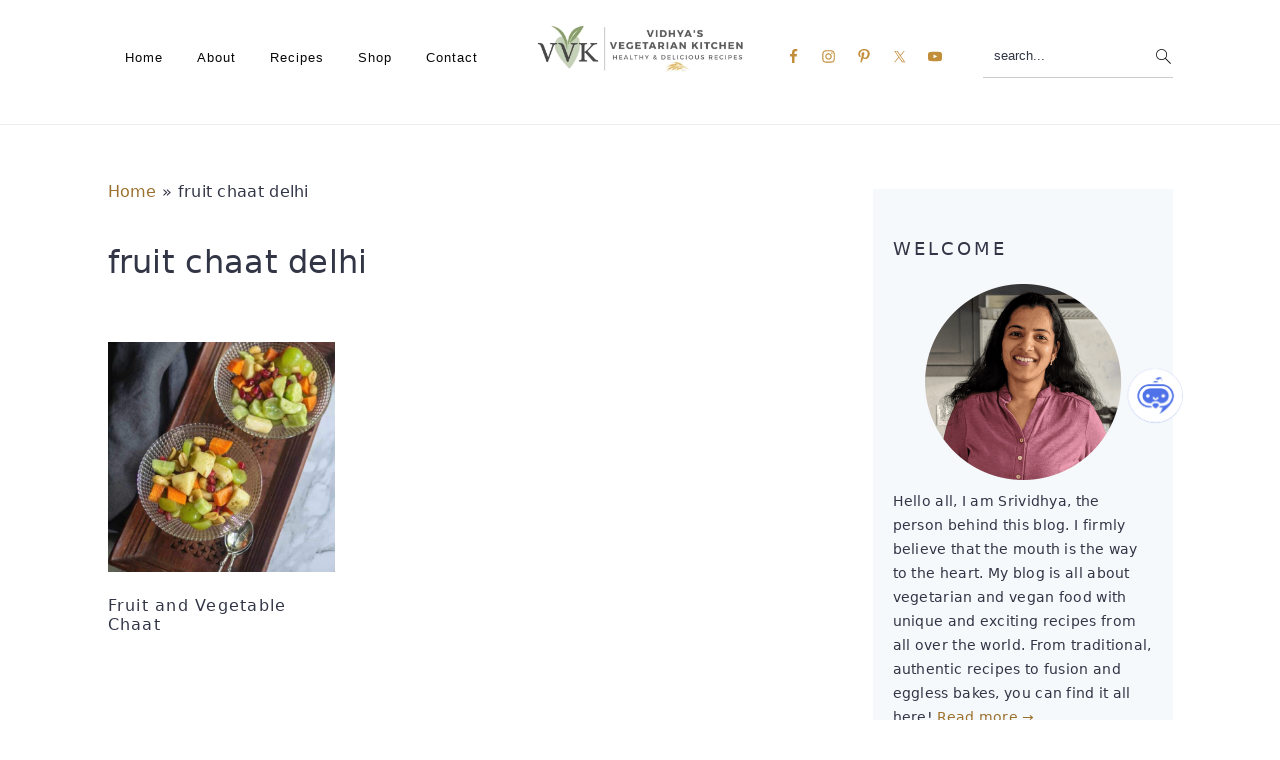

--- FILE ---
content_type: text/html
request_url: https://www.vidhyashomecooking.com/tag/fruit-chaat-delhi/
body_size: 41898
content:
<!DOCTYPE html>
<html lang="en-US">
<head ><meta charset="UTF-8" /><script>if(navigator.userAgent.match(/MSIE|Internet Explorer/i)||navigator.userAgent.match(/Trident\/7\..*?rv:11/i)){var href=document.location.href;if(!href.match(/[?&]nowprocket/)){if(href.indexOf("?")==-1){if(href.indexOf("#")==-1){document.location.href=href+"?nowprocket=1"}else{document.location.href=href.replace("#","?nowprocket=1#")}}else{if(href.indexOf("#")==-1){document.location.href=href+"&nowprocket=1"}else{document.location.href=href.replace("#","&nowprocket=1#")}}}}</script><script>(()=>{class RocketLazyLoadScripts{constructor(){this.v="2.0.4",this.userEvents=["keydown","keyup","mousedown","mouseup","mousemove","mouseover","mouseout","touchmove","touchstart","touchend","touchcancel","wheel","click","dblclick","input"],this.attributeEvents=["onblur","onclick","oncontextmenu","ondblclick","onfocus","onmousedown","onmouseenter","onmouseleave","onmousemove","onmouseout","onmouseover","onmouseup","onmousewheel","onscroll","onsubmit"]}async t(){this.i(),this.o(),/iP(ad|hone)/.test(navigator.userAgent)&&this.h(),this.u(),this.l(this),this.m(),this.k(this),this.p(this),this._(),await Promise.all([this.R(),this.L()]),this.lastBreath=Date.now(),this.S(this),this.P(),this.D(),this.O(),this.M(),await this.C(this.delayedScripts.normal),await this.C(this.delayedScripts.defer),await this.C(this.delayedScripts.async),await this.T(),await this.F(),await this.j(),await this.A(),window.dispatchEvent(new Event("rocket-allScriptsLoaded")),this.everythingLoaded=!0,this.lastTouchEnd&&await new Promise(t=>setTimeout(t,500-Date.now()+this.lastTouchEnd)),this.I(),this.H(),this.U(),this.W()}i(){this.CSPIssue=sessionStorage.getItem("rocketCSPIssue"),document.addEventListener("securitypolicyviolation",t=>{this.CSPIssue||"script-src-elem"!==t.violatedDirective||"data"!==t.blockedURI||(this.CSPIssue=!0,sessionStorage.setItem("rocketCSPIssue",!0))},{isRocket:!0})}o(){window.addEventListener("pageshow",t=>{this.persisted=t.persisted,this.realWindowLoadedFired=!0},{isRocket:!0}),window.addEventListener("pagehide",()=>{this.onFirstUserAction=null},{isRocket:!0})}h(){let t;function e(e){t=e}window.addEventListener("touchstart",e,{isRocket:!0}),window.addEventListener("touchend",function i(o){o.changedTouches[0]&&t.changedTouches[0]&&Math.abs(o.changedTouches[0].pageX-t.changedTouches[0].pageX)<10&&Math.abs(o.changedTouches[0].pageY-t.changedTouches[0].pageY)<10&&o.timeStamp-t.timeStamp<200&&(window.removeEventListener("touchstart",e,{isRocket:!0}),window.removeEventListener("touchend",i,{isRocket:!0}),"INPUT"===o.target.tagName&&"text"===o.target.type||(o.target.dispatchEvent(new TouchEvent("touchend",{target:o.target,bubbles:!0})),o.target.dispatchEvent(new MouseEvent("mouseover",{target:o.target,bubbles:!0})),o.target.dispatchEvent(new PointerEvent("click",{target:o.target,bubbles:!0,cancelable:!0,detail:1,clientX:o.changedTouches[0].clientX,clientY:o.changedTouches[0].clientY})),event.preventDefault()))},{isRocket:!0})}q(t){this.userActionTriggered||("mousemove"!==t.type||this.firstMousemoveIgnored?"keyup"===t.type||"mouseover"===t.type||"mouseout"===t.type||(this.userActionTriggered=!0,this.onFirstUserAction&&this.onFirstUserAction()):this.firstMousemoveIgnored=!0),"click"===t.type&&t.preventDefault(),t.stopPropagation(),t.stopImmediatePropagation(),"touchstart"===this.lastEvent&&"touchend"===t.type&&(this.lastTouchEnd=Date.now()),"click"===t.type&&(this.lastTouchEnd=0),this.lastEvent=t.type,t.composedPath&&t.composedPath()[0].getRootNode()instanceof ShadowRoot&&(t.rocketTarget=t.composedPath()[0]),this.savedUserEvents.push(t)}u(){this.savedUserEvents=[],this.userEventHandler=this.q.bind(this),this.userEvents.forEach(t=>window.addEventListener(t,this.userEventHandler,{passive:!1,isRocket:!0})),document.addEventListener("visibilitychange",this.userEventHandler,{isRocket:!0})}U(){this.userEvents.forEach(t=>window.removeEventListener(t,this.userEventHandler,{passive:!1,isRocket:!0})),document.removeEventListener("visibilitychange",this.userEventHandler,{isRocket:!0}),this.savedUserEvents.forEach(t=>{(t.rocketTarget||t.target).dispatchEvent(new window[t.constructor.name](t.type,t))})}m(){const t="return false",e=Array.from(this.attributeEvents,t=>"data-rocket-"+t),i="["+this.attributeEvents.join("],[")+"]",o="[data-rocket-"+this.attributeEvents.join("],[data-rocket-")+"]",s=(e,i,o)=>{o&&o!==t&&(e.setAttribute("data-rocket-"+i,o),e["rocket"+i]=new Function("event",o),e.setAttribute(i,t))};new MutationObserver(t=>{for(const n of t)"attributes"===n.type&&(n.attributeName.startsWith("data-rocket-")||this.everythingLoaded?n.attributeName.startsWith("data-rocket-")&&this.everythingLoaded&&this.N(n.target,n.attributeName.substring(12)):s(n.target,n.attributeName,n.target.getAttribute(n.attributeName))),"childList"===n.type&&n.addedNodes.forEach(t=>{if(t.nodeType===Node.ELEMENT_NODE)if(this.everythingLoaded)for(const i of[t,...t.querySelectorAll(o)])for(const t of i.getAttributeNames())e.includes(t)&&this.N(i,t.substring(12));else for(const e of[t,...t.querySelectorAll(i)])for(const t of e.getAttributeNames())this.attributeEvents.includes(t)&&s(e,t,e.getAttribute(t))})}).observe(document,{subtree:!0,childList:!0,attributeFilter:[...this.attributeEvents,...e]})}I(){this.attributeEvents.forEach(t=>{document.querySelectorAll("[data-rocket-"+t+"]").forEach(e=>{this.N(e,t)})})}N(t,e){const i=t.getAttribute("data-rocket-"+e);i&&(t.setAttribute(e,i),t.removeAttribute("data-rocket-"+e))}k(t){Object.defineProperty(HTMLElement.prototype,"onclick",{get(){return this.rocketonclick||null},set(e){this.rocketonclick=e,this.setAttribute(t.everythingLoaded?"onclick":"data-rocket-onclick","this.rocketonclick(event)")}})}S(t){function e(e,i){let o=e[i];e[i]=null,Object.defineProperty(e,i,{get:()=>o,set(s){t.everythingLoaded?o=s:e["rocket"+i]=o=s}})}e(document,"onreadystatechange"),e(window,"onload"),e(window,"onpageshow");try{Object.defineProperty(document,"readyState",{get:()=>t.rocketReadyState,set(e){t.rocketReadyState=e},configurable:!0}),document.readyState="loading"}catch(t){console.log("WPRocket DJE readyState conflict, bypassing")}}l(t){this.originalAddEventListener=EventTarget.prototype.addEventListener,this.originalRemoveEventListener=EventTarget.prototype.removeEventListener,this.savedEventListeners=[],EventTarget.prototype.addEventListener=function(e,i,o){o&&o.isRocket||!t.B(e,this)&&!t.userEvents.includes(e)||t.B(e,this)&&!t.userActionTriggered||e.startsWith("rocket-")||t.everythingLoaded?t.originalAddEventListener.call(this,e,i,o):(t.savedEventListeners.push({target:this,remove:!1,type:e,func:i,options:o}),"mouseenter"!==e&&"mouseleave"!==e||t.originalAddEventListener.call(this,e,t.savedUserEvents.push,o))},EventTarget.prototype.removeEventListener=function(e,i,o){o&&o.isRocket||!t.B(e,this)&&!t.userEvents.includes(e)||t.B(e,this)&&!t.userActionTriggered||e.startsWith("rocket-")||t.everythingLoaded?t.originalRemoveEventListener.call(this,e,i,o):t.savedEventListeners.push({target:this,remove:!0,type:e,func:i,options:o})}}J(t,e){this.savedEventListeners=this.savedEventListeners.filter(i=>{let o=i.type,s=i.target||window;return e!==o||t!==s||(this.B(o,s)&&(i.type="rocket-"+o),this.$(i),!1)})}H(){EventTarget.prototype.addEventListener=this.originalAddEventListener,EventTarget.prototype.removeEventListener=this.originalRemoveEventListener,this.savedEventListeners.forEach(t=>this.$(t))}$(t){t.remove?this.originalRemoveEventListener.call(t.target,t.type,t.func,t.options):this.originalAddEventListener.call(t.target,t.type,t.func,t.options)}p(t){let e;function i(e){return t.everythingLoaded?e:e.split(" ").map(t=>"load"===t||t.startsWith("load.")?"rocket-jquery-load":t).join(" ")}function o(o){function s(e){const s=o.fn[e];o.fn[e]=o.fn.init.prototype[e]=function(){return this[0]===window&&t.userActionTriggered&&("string"==typeof arguments[0]||arguments[0]instanceof String?arguments[0]=i(arguments[0]):"object"==typeof arguments[0]&&Object.keys(arguments[0]).forEach(t=>{const e=arguments[0][t];delete arguments[0][t],arguments[0][i(t)]=e})),s.apply(this,arguments),this}}if(o&&o.fn&&!t.allJQueries.includes(o)){const e={DOMContentLoaded:[],"rocket-DOMContentLoaded":[]};for(const t in e)document.addEventListener(t,()=>{e[t].forEach(t=>t())},{isRocket:!0});o.fn.ready=o.fn.init.prototype.ready=function(i){function s(){parseInt(o.fn.jquery)>2?setTimeout(()=>i.bind(document)(o)):i.bind(document)(o)}return"function"==typeof i&&(t.realDomReadyFired?!t.userActionTriggered||t.fauxDomReadyFired?s():e["rocket-DOMContentLoaded"].push(s):e.DOMContentLoaded.push(s)),o([])},s("on"),s("one"),s("off"),t.allJQueries.push(o)}e=o}t.allJQueries=[],o(window.jQuery),Object.defineProperty(window,"jQuery",{get:()=>e,set(t){o(t)}})}P(){const t=new Map;document.write=document.writeln=function(e){const i=document.currentScript,o=document.createRange(),s=i.parentElement;let n=t.get(i);void 0===n&&(n=i.nextSibling,t.set(i,n));const c=document.createDocumentFragment();o.setStart(c,0),c.appendChild(o.createContextualFragment(e)),s.insertBefore(c,n)}}async R(){return new Promise(t=>{this.userActionTriggered?t():this.onFirstUserAction=t})}async L(){return new Promise(t=>{document.addEventListener("DOMContentLoaded",()=>{this.realDomReadyFired=!0,t()},{isRocket:!0})})}async j(){return this.realWindowLoadedFired?Promise.resolve():new Promise(t=>{window.addEventListener("load",t,{isRocket:!0})})}M(){this.pendingScripts=[];this.scriptsMutationObserver=new MutationObserver(t=>{for(const e of t)e.addedNodes.forEach(t=>{"SCRIPT"!==t.tagName||t.noModule||t.isWPRocket||this.pendingScripts.push({script:t,promise:new Promise(e=>{const i=()=>{const i=this.pendingScripts.findIndex(e=>e.script===t);i>=0&&this.pendingScripts.splice(i,1),e()};t.addEventListener("load",i,{isRocket:!0}),t.addEventListener("error",i,{isRocket:!0}),setTimeout(i,1e3)})})})}),this.scriptsMutationObserver.observe(document,{childList:!0,subtree:!0})}async F(){await this.X(),this.pendingScripts.length?(await this.pendingScripts[0].promise,await this.F()):this.scriptsMutationObserver.disconnect()}D(){this.delayedScripts={normal:[],async:[],defer:[]},document.querySelectorAll("script[type$=rocketlazyloadscript]").forEach(t=>{t.hasAttribute("data-rocket-src")?t.hasAttribute("async")&&!1!==t.async?this.delayedScripts.async.push(t):t.hasAttribute("defer")&&!1!==t.defer||"module"===t.getAttribute("data-rocket-type")?this.delayedScripts.defer.push(t):this.delayedScripts.normal.push(t):this.delayedScripts.normal.push(t)})}async _(){await this.L();let t=[];document.querySelectorAll("script[type$=rocketlazyloadscript][data-rocket-src]").forEach(e=>{let i=e.getAttribute("data-rocket-src");if(i&&!i.startsWith("data:")){i.startsWith("//")&&(i=location.protocol+i);try{const o=new URL(i).origin;o!==location.origin&&t.push({src:o,crossOrigin:e.crossOrigin||"module"===e.getAttribute("data-rocket-type")})}catch(t){}}}),t=[...new Map(t.map(t=>[JSON.stringify(t),t])).values()],this.Y(t,"preconnect")}async G(t){if(await this.K(),!0!==t.noModule||!("noModule"in HTMLScriptElement.prototype))return new Promise(e=>{let i;function o(){(i||t).setAttribute("data-rocket-status","executed"),e()}try{if(navigator.userAgent.includes("Firefox/")||""===navigator.vendor||this.CSPIssue)i=document.createElement("script"),[...t.attributes].forEach(t=>{let e=t.nodeName;"type"!==e&&("data-rocket-type"===e&&(e="type"),"data-rocket-src"===e&&(e="src"),i.setAttribute(e,t.nodeValue))}),t.text&&(i.text=t.text),t.nonce&&(i.nonce=t.nonce),i.hasAttribute("src")?(i.addEventListener("load",o,{isRocket:!0}),i.addEventListener("error",()=>{i.setAttribute("data-rocket-status","failed-network"),e()},{isRocket:!0}),setTimeout(()=>{i.isConnected||e()},1)):(i.text=t.text,o()),i.isWPRocket=!0,t.parentNode.replaceChild(i,t);else{const i=t.getAttribute("data-rocket-type"),s=t.getAttribute("data-rocket-src");i?(t.type=i,t.removeAttribute("data-rocket-type")):t.removeAttribute("type"),t.addEventListener("load",o,{isRocket:!0}),t.addEventListener("error",i=>{this.CSPIssue&&i.target.src.startsWith("data:")?(console.log("WPRocket: CSP fallback activated"),t.removeAttribute("src"),this.G(t).then(e)):(t.setAttribute("data-rocket-status","failed-network"),e())},{isRocket:!0}),s?(t.fetchPriority="high",t.removeAttribute("data-rocket-src"),t.src=s):t.src="data:text/javascript;base64,"+window.btoa(unescape(encodeURIComponent(t.text)))}}catch(i){t.setAttribute("data-rocket-status","failed-transform"),e()}});t.setAttribute("data-rocket-status","skipped")}async C(t){const e=t.shift();return e?(e.isConnected&&await this.G(e),this.C(t)):Promise.resolve()}O(){this.Y([...this.delayedScripts.normal,...this.delayedScripts.defer,...this.delayedScripts.async],"preload")}Y(t,e){this.trash=this.trash||[];let i=!0;var o=document.createDocumentFragment();t.forEach(t=>{const s=t.getAttribute&&t.getAttribute("data-rocket-src")||t.src;if(s&&!s.startsWith("data:")){const n=document.createElement("link");n.href=s,n.rel=e,"preconnect"!==e&&(n.as="script",n.fetchPriority=i?"high":"low"),t.getAttribute&&"module"===t.getAttribute("data-rocket-type")&&(n.crossOrigin=!0),t.crossOrigin&&(n.crossOrigin=t.crossOrigin),t.integrity&&(n.integrity=t.integrity),t.nonce&&(n.nonce=t.nonce),o.appendChild(n),this.trash.push(n),i=!1}}),document.head.appendChild(o)}W(){this.trash.forEach(t=>t.remove())}async T(){try{document.readyState="interactive"}catch(t){}this.fauxDomReadyFired=!0;try{await this.K(),this.J(document,"readystatechange"),document.dispatchEvent(new Event("rocket-readystatechange")),await this.K(),document.rocketonreadystatechange&&document.rocketonreadystatechange(),await this.K(),this.J(document,"DOMContentLoaded"),document.dispatchEvent(new Event("rocket-DOMContentLoaded")),await this.K(),this.J(window,"DOMContentLoaded"),window.dispatchEvent(new Event("rocket-DOMContentLoaded"))}catch(t){console.error(t)}}async A(){try{document.readyState="complete"}catch(t){}try{await this.K(),this.J(document,"readystatechange"),document.dispatchEvent(new Event("rocket-readystatechange")),await this.K(),document.rocketonreadystatechange&&document.rocketonreadystatechange(),await this.K(),this.J(window,"load"),window.dispatchEvent(new Event("rocket-load")),await this.K(),window.rocketonload&&window.rocketonload(),await this.K(),this.allJQueries.forEach(t=>t(window).trigger("rocket-jquery-load")),await this.K(),this.J(window,"pageshow");const t=new Event("rocket-pageshow");t.persisted=this.persisted,window.dispatchEvent(t),await this.K(),window.rocketonpageshow&&window.rocketonpageshow({persisted:this.persisted})}catch(t){console.error(t)}}async K(){Date.now()-this.lastBreath>45&&(await this.X(),this.lastBreath=Date.now())}async X(){return document.hidden?new Promise(t=>setTimeout(t)):new Promise(t=>requestAnimationFrame(t))}B(t,e){return e===document&&"readystatechange"===t||(e===document&&"DOMContentLoaded"===t||(e===window&&"DOMContentLoaded"===t||(e===window&&"load"===t||e===window&&"pageshow"===t)))}static run(){(new RocketLazyLoadScripts).t()}}RocketLazyLoadScripts.run()})();</script>

<meta name="viewport" content="width=device-width, initial-scale=1" />
<script type="rocketlazyloadscript">blgInited=!1;
function lazyblg1(){
var i=function(t){if(!t)return;var n=t.getBoundingClientRect();return 1888>n.top||-1888>n.top};if(blgInited||!i(document.querySelector('.blocks-gallery-item,.has-very-light-gray-color,[class^="wp-block-"]')))return;blgInited=!0;['touchstart','mousemove','resize'].forEach(function(e){window.removeEventListener(e,lazyblg1)});document.removeEventListener('scroll',sclazyblg1);console.log('load css/js [/wp-includes/css/dist/block-library/theme.min.css] [2/0]');
var l=document.createElement('link');l.href='/wp-includes/css/dist/block-library/theme.min.css';l.type='text/css';l.rel='stylesheet';l.media='screen';document.getElementsByTagName('head')[0].appendChild(l);
var l1=document.createElement('link');l1.href='/wp-includes/css/dist/block-library/style.min.css';l1.type='text/css';l1.rel='stylesheet';l1.media='screen';document.getElementsByTagName('head')[0].appendChild(l1);
}['touchstart','mousemove'].forEach(function(e){window.addEventListener(e,lazyblg1)});function sclazyblg1(){if(window.scrollY>53)lazyblg1()}document.addEventListener('scroll',sclazyblg1)</script><script type="rocketlazyloadscript">wicInited=!1;
function lazywic1(){
var i=function(t){if(!t)return;var n=t.getBoundingClientRect();return 1888>n.top||-1888>n.top};if(wicInited||!i(document.querySelector('[class^="components-"]')))return;wicInited=!0;['touchstart','mousemove','resize'].forEach(function(e){window.removeEventListener(e,lazywic1)});document.removeEventListener('scroll',sclazywic1);console.log('load css/js [/wp-includes/css/dist/components/style.min.css] [1/0]');
var l=document.createElement('link');l.href='/wp-includes/css/dist/components/style.min.css';l.type='text/css';l.rel='stylesheet';l.media='screen';document.getElementsByTagName('head')[0].appendChild(l);
}['touchstart','mousemove'].forEach(function(e){window.addEventListener(e,lazywic1)});function sclazywic1(){if(window.scrollY>53)lazywic1()}document.addEventListener('scroll',sclazywic1)</script><meta name='robots' content='noindex, follow' />
	<style>img:is([sizes="auto" i], [sizes^="auto," i]) { contain-intrinsic-size: 3000px 1500px }</style>
	
	<!-- This site is optimized with the Yoast SEO Premium plugin v26.7 (Yoast SEO v26.7) - https://yoast.com/wordpress/plugins/seo/ -->
	<title>fruit chaat delhi Archives - Vidhya’s Vegetarian Kitchen</title>
<style id="rocket-critical-css">html{line-height:1.15;-webkit-text-size-adjust:100%;-ms-text-size-adjust:100%}body{margin:0}article,aside,footer,header,nav,section{display:block}figure,main{display:block}figure{margin:20px 0}a{background-color:transparent;-webkit-text-decoration-skip:objects}img{border-style:none}svg:not(:root){overflow:hidden}input{font-family:sans-serif;font-size:100%;line-height:1.15;margin:0}input{overflow:visible}[type="submit"]{-webkit-appearance:button}[type="submit"]::-moz-focus-inner{border-style:none;padding:0}[type="submit"]:-moz-focusring{outline:1px dotted ButtonText}[type="search"]{outline-offset:-2px;-webkit-appearance:textfield}[type="search"]::-webkit-search-cancel-button,[type="search"]::-webkit-search-decoration{-webkit-appearance:none}::-webkit-file-upload-button{font:inherit;-webkit-appearance:button}*,input[type="search"]{-moz-box-sizing:border-box;-webkit-box-sizing:border-box;box-sizing:border-box}.entry:after,.entry-content:after,.nav-primary:after,.site-container:after,.site-header:after,.site-inner:after,.widget:after,.widget-area:after,.wrap:after{clear:both;content:" ";display:table}body{background-color:#fff;color:#323545;font-family:"Franklin Sans",sans-serif;font-size:1em;font-weight:400;letter-spacing:0.3px;line-height:1.875;margin:0}body{-webkit-animation:fadein 1s;animation:fadein 1s}@keyframes fadein{from{opacity:0}to{opacity:1}}@-webkit-keyframes fadein{from{opacity:0}to{opacity:1}}a{color:#536ade;text-decoration:none}p{margin:0 0 30px;padding:0}ul{margin:5px 0 30px;padding:0}li{list-style-type:none}h1,h2,h3{font-family:"Work Sans",Helvetica,Arial,sans-serif;font-weight:300;line-height:1.3;margin:0 0 10px}h1{font-size:2em}h2{font-size:1.625em}h3{font-size:1.375em}iframe,img{max-width:100%}img{height:auto}figure{margin:0}input,input[type="search"]{background-color:#fff;border:1px solid #eee;-webkit-border-radius:0;border-radius:0;color:#323545;font-weight:300;line-height:1.625;padding:13px;width:100%}input[type="search"]{-webkit-appearance:none}::-moz-placeholder{color:#323545;opacity:1}::-webkit-input-placeholder{color:#323545}input[type="submit"]{background-color:transparent;border:1px solid #536ade;color:#536ade;font-family:"Work Sans",sans-serif;font-weight:400;letter-spacing:2px;line-height:1;padding:17px 21px;text-decoration:none;text-transform:uppercase;white-space:normal;width:auto}input[type="search"]::-webkit-search-cancel-button,input[type="search"]::-webkit-search-results-button{display:none}.screen-reader-shortcut,.screen-reader-text{border:0;clip:rect(0,0,0,0);height:1px;overflow:hidden;position:absolute!important;width:1px;word-wrap:normal!important}.site-container{margin:0 auto}.content-sidebar-wrap,.site-inner,.wrap{margin:0 auto;max-width:1140px}.site-inner{background:#fff;margin:10px auto;padding:15px}.content{float:right;position:relative;width:720px}.content-sidebar .content{float:left}.sidebar{float:right;width:300px}.one-third{float:left;margin-left:2.564102564102564%}.one-third{width:31.623931623931625%}.first{clear:both;margin-left:0}.alignleft{float:left;text-align:left}.aligncenter,.aligncenter img{display:block;margin:0 auto 24px;text-align:center}.search-form{overflow:hidden;position:relative}.search-form input{background:#fff url(https://www.vidhyashomecooking.com/wp-content/themes/cravingspro-v442/images/search.svg) center right no-repeat;-webkit-background-size:contain;background-size:19px 19px;border:0;border-bottom:1px solid #ccc;padding:11px}.search-form input[type="submit"]{border:0;clip:rect(0,0,0,0);height:1px;margin:-1px;padding:0;position:absolute;width:1px}.archive-description{margin-bottom:77px}.archive-description{margin-bottom:20px}.archive-description{padding:21px 0}.archive-description p:last-of-type{margin-bottom:0}.entry-title{overflow-wrap:break-word}.archive-title{font-weight:300}.archive-title{margin-bottom:20px}.entry-title,.entry-title a{color:#323545;text-decoration:none}.simple-grid .entry-title{letter-spacing:1.25px}.widget-title{font-family:"Work Sans",sans-serif;font-weight:400;letter-spacing:3px;margin-bottom:11px;text-transform:uppercase}.sidebar .widget-title{margin-bottom:21px}.one-third .entry-title{font-size:1em}.widget{margin-bottom:23px;word-wrap:break-word}.widget ul>li:last-of-type,.widget-area .widget:last-of-type{margin-bottom:0}img[data-lazy-src]{opacity:0}img.lazyloaded{opacity:1}.genesis-skip-link{margin:0}.genesis-skip-link li{height:0;list-style:none;width:0}:focus{color:#000;outline:#ccc solid 1px}.site-header{background:#fff;border-bottom:1px solid #eee;min-height:55px;padding:11px 37px;top:0;text-align:center;width:100%;z-index:9999}.site-header .wrap{margin:0 auto;max-width:1065px}.title-area{float:none;margin:0 auto;padding-bottom:7px;padding-top:7px}.header-image .title-area{height:60px;margin-left:auto;margin-right:auto;margin-top:5px;padding:0;width:215px}.site-title{font-size:2em;font-weight:300;line-height:1.2;margin-bottom:0}.site-title a{color:#323545;text-decoration:none}.genesis-nav-menu{clear:both;line-height:1;width:100%}.genesis-nav-menu li{float:none;list-style-type:none}.genesis-nav-menu li li{margin-left:0}.genesis-nav-menu .menu-item{display:inline-block;text-align:left}.genesis-nav-menu a{color:#555555;display:block;font-family:"Work Sans",sans-serif;font-weight:400;letter-spacing:1px;padding:17px}.genesis-nav-menu .sub-menu{background:transparent;opacity:0;position:absolute;left:-9999px;width:160px;z-index:99}.genesis-nav-menu .sub-menu:before{border-bottom:5px solid #f7f9fc;border-left:5px solid transparent;border-right:5px solid transparent;content:" ";height:0;position:absolute;top:0;left:15px;width:0}.genesis-nav-menu>.menu-item>.sub-menu{padding-top:5px}.genesis-nav-menu>.menu-item>.sub-menu>.menu-item:first-child{-webkit-border-radius:1px 1px 0 0;border-radius:1px 1px 0 0}.genesis-nav-menu>.menu-item .sub-menu>.menu-item:first-child,.genesis-nav-menu>.menu-item>.sub-menu>.menu-item:last-child,.genesis-nav-menu .sub-menu a{background-color:#f7f9fc}.genesis-nav-menu>.menu-item .sub-menu>.menu-item:first-child{padding-top:5px}.genesis-nav-menu>.menu-item>.sub-menu>.menu-item:last-child{-webkit-border-radius:0 0 1px 1px;border-radius:0 0 1px 1px}.genesis-nav-menu>.menu-item .sub-menu>.menu-item:last-child{padding-bottom:5px}.genesis-nav-menu .sub-menu a{letter-spacing:0;padding:12px 15px;position:relative;text-transform:none;width:170px}.nav-primary{float:left;margin:0 auto;text-align:right;width:100%;margin-top:-50px}.nav-primary .genesis-nav-menu .menu-item{vertical-align:top}.nav-primary .genesis-nav-menu .sub-menu a{color:#555555}.nav-primary .genesis-nav-menu .sub-menu li:last-child a{border-bottom:none;padding-right:0}.nav-primary .alignleft{float:left}#cravings-social .simple-social-icons ul{padding:9px 0}.genesis-nav-menu .simple-social-icons{margin:0 3px;vertical-align:baseline}.genesis-nav-menu .simple-social-icons li{margin:0 2px!important}.simple-social-icons ul li a{font-size:1.2em!important}.genesis-nav-menu .search-form{display:inline-block;margin-left:27px;vertical-align:middle;width:auto}.entry{margin-bottom:77px}.entry-footer{margin-top:27px}@media only screen and (max-width:767px){.one-third,.first{clear:none;margin-left:2.2%;width:47.7%}.simple-grid.odd{clear:both}}.sidebar{line-height:1.75}@media only screen and (-webkit-min-device-pixel-ratio:1.5),only screen and (-moz-min-device-pixel-ratio:1.5),only screen and (-o-min-device-pixel-ratio:3/2),only screen and (min-device-pixel-ratio:1.5){.header-image .site-header{-webkit-background-size:contain!important;background-size:contain!important}}@media only screen and (max-width:1200px){.title-area{float:left}.nav-primary{float:none}.nav-primary .alignleft{float:none}nav{display:none;position:relative}.genesis-nav-menu{border:none}.genesis-nav-menu .menu-item{border-bottom:1px solid #eee;display:block;position:relative;text-align:left;min-height:52px}.genesis-nav-menu .sub-menu{border-top:1px solid #eee;clear:both;display:none;opacity:1;position:static;width:100%}.genesis-nav-menu .sub-menu:before{display:none}.genesis-nav-menu .sub-menu .menu-item:last-child{border-bottom:none}.genesis-nav-menu .sub-menu a{border:none;padding:16px 22px;position:relative;width:auto}.genesis-nav-menu .search-form{margin-left:0;width:100%}.genesis-nav-menu .search-form input{background:#fff url(https://www.vidhyashomecooking.com/wp-content/themes/cravingspro-v442/images/search.svg) center left 20px no-repeat;-webkit-background-size:contain;background-size:19px 19px;padding:17px 17px 17px 47px}.cravings-social{padding:17px 17px 17px 7px}.genesis-nav-menu .simple-social-icons ul.aligncenter{text-align:left}.site-header>.wrap{position:relative}.nav-primary{clear:left}#cravings-social .simple-social-icons ul{padding:0!important}.genesis-nav-menu .menu-item.cravings-search,.nav-primary .search-form input{border-bottom:none}}@media only screen and (max-width:1023px){.site-inner{max-width:720px}.content,.sidebar{width:100%}.site-header{padding-left:5%;padding-right:5%}.genesis-nav-menu>.menu-item .sub-menu>.menu-item:first-child{padding-top:0}.genesis-nav-menu>.menu-item .sub-menu>.menu-item:last-child{padding-bottom:5px}.content-sidebar .content{margin-bottom:77px}}@media only screen and (max-width:782px){.site-inner{max-width:100%;padding-left:5%;padding-right:5%}}@media only screen and (max-width:600px){#genesis-nav-primary{border-bottom:1px solid #eee}}@media only screen and (min-width:1023px){.site-inner{margin:20px auto 0;padding:27px 37.5px}.genesis-nav-menu .menu-item{min-height:inherit}.sidebar{font-size:0.8em}}.wp-block-group{box-sizing:border-box}.wp-block-image{margin:0 0 1em}.wp-block-image img{max-width:100%}.wp-block-image:not(.is-style-rounded) img{border-radius:inherit}.wp-block-image .aligncenter{display:table}.wp-block-image .aligncenter{margin-left:auto;margin-right:auto}.wp-block-image figure{margin:0}.has-text-align-center{text-align:center}.aligncenter{clear:both}.screen-reader-text{border:0;clip:rect(1px,1px,1px,1px);-webkit-clip-path:inset(50%);clip-path:inset(50%);height:1px;margin:-1px;overflow:hidden;padding:0;position:absolute;width:1px;word-wrap:normal!important}.simple-social-icons svg[class^="social-"]{display:inline-block;width:1em;height:1em;stroke-width:0;stroke:currentColor;fill:currentColor}.simple-social-icons{overflow:hidden}.simple-social-icons ul{margin:0;padding:0}.simple-social-icons ul li{background:none!important;border:none!important;float:left;list-style-type:none!important;margin:0 6px 12px!important;padding:0!important}.simple-social-icons ul li a{border:none!important;-moz-box-sizing:content-box;-webkit-box-sizing:content-box;box-sizing:content-box;display:inline-block;font-style:normal!important;font-variant:normal!important;font-weight:normal!important;height:1em;line-height:1em;text-align:center;text-decoration:none!important;text-transform:none!important;width:1em}.simple-social-icons ul.aligncenter{text-align:center}.simple-social-icons ul.aligncenter li{display:inline-block;float:none}</style>
	<meta property="og:locale" content="en_US" />
	<meta property="og:type" content="article" />
	<meta property="og:title" content="fruit chaat delhi Archives" />
	<meta property="og:url" content="https://www.vidhyashomecooking.com/tag/fruit-chaat-delhi/" />
	<meta property="og:site_name" content="Vidhya’s Vegetarian Kitchen" />
	<meta name="twitter:card" content="summary_large_image" />
	<meta name="twitter:site" content="@vidhyavegkitchn" />
	<script type="application/ld+json" class="yoast-schema-graph">{"@context":"https://schema.org","@graph":[{"@type":"CollectionPage","@id":"https://www.vidhyashomecooking.com/tag/fruit-chaat-delhi/","url":"https://www.vidhyashomecooking.com/tag/fruit-chaat-delhi/","name":"fruit chaat delhi Archives - Vidhya’s Vegetarian Kitchen","isPartOf":{"@id":"https://www.vidhyashomecooking.com/#website"},"primaryImageOfPage":{"@id":"https://www.vidhyashomecooking.com/tag/fruit-chaat-delhi/#primaryimage"},"image":{"@id":"https://www.vidhyashomecooking.com/tag/fruit-chaat-delhi/#primaryimage"},"thumbnailUrl":"https://www.vidhyashomecooking.com/wp-content/uploads/2022/06/FruitChaat-Recipe.jpg","breadcrumb":{"@id":"https://www.vidhyashomecooking.com/tag/fruit-chaat-delhi/#breadcrumb"},"inLanguage":"en-US"},{"@type":"ImageObject","inLanguage":"en-US","@id":"https://www.vidhyashomecooking.com/tag/fruit-chaat-delhi/#primaryimage","url":"https://www.vidhyashomecooking.com/wp-content/uploads/2022/06/FruitChaat-Recipe.jpg","contentUrl":"https://www.vidhyashomecooking.com/wp-content/uploads/2022/06/FruitChaat-Recipe.jpg","width":1200,"height":1200,"caption":"indian style fruit salad served in two glass bowls"},{"@type":"BreadcrumbList","@id":"https://www.vidhyashomecooking.com/tag/fruit-chaat-delhi/#breadcrumb","itemListElement":[{"@type":"ListItem","position":1,"name":"Home","item":"https://www.vidhyashomecooking.com/"},{"@type":"ListItem","position":2,"name":"fruit chaat delhi"}]},{"@type":"WebSite","@id":"https://www.vidhyashomecooking.com/#website","url":"https://www.vidhyashomecooking.com/","name":"Vidhya’s Vegetarian Kitchen","description":"Vegetarian Recipes and South Indian Cuisine","publisher":{"@id":"https://www.vidhyashomecooking.com/#organization"},"potentialAction":[{"@type":"SearchAction","target":{"@type":"EntryPoint","urlTemplate":"https://www.vidhyashomecooking.com/?s={search_term_string}"},"query-input":{"@type":"PropertyValueSpecification","valueRequired":true,"valueName":"search_term_string"}}],"inLanguage":"en-US"},{"@type":"Organization","@id":"https://www.vidhyashomecooking.com/#organization","name":"Vidhyas Vegetarian Kitchen","url":"https://www.vidhyashomecooking.com/","logo":{"@type":"ImageObject","inLanguage":"en-US","@id":"https://www.vidhyashomecooking.com/#/schema/logo/image/","url":"https://www.vidhyashomecooking.com/wp-content/uploads/2019/06/VVKSquareLogo300.png","contentUrl":"https://www.vidhyashomecooking.com/wp-content/uploads/2019/06/VVKSquareLogo300.png","width":300,"height":300,"caption":"Vidhyas Vegetarian Kitchen"},"image":{"@id":"https://www.vidhyashomecooking.com/#/schema/logo/image/"},"sameAs":["https://www.facebook.com/VidhyasVegetarianKitchen/","https://x.com/vidhyavegkitchn","https://www.instagram.com/vidhyasvegetariankitchen/","https://www.pinterest.com/srividhyam/","https://www.youtube.com/channel/UCXANEpuPnYGyKcQAhz1Q6RA"]}]}</script>
	<!-- / Yoast SEO Premium plugin. -->


<link rel='dns-prefetch' href='//scripts.mediavine.com' />

<link rel="alternate" type="application/rss+xml" title="Vidhya’s Vegetarian Kitchen &raquo; Feed" href="https://www.vidhyashomecooking.com/feed/" />
<link rel="alternate" type="application/rss+xml" title="Vidhya’s Vegetarian Kitchen &raquo; Comments Feed" href="https://www.vidhyashomecooking.com/comments/feed/" />
<link rel="alternate" type="application/rss+xml" title="Vidhya’s Vegetarian Kitchen &raquo; fruit chaat delhi Tag Feed" href="https://www.vidhyashomecooking.com/tag/fruit-chaat-delhi/feed/" />
<link rel="alternate" type="application/rss+xml" title="Vidhya’s Vegetarian Kitchen &raquo; Stories Feed" href="https://www.vidhyashomecooking.com/web-stories/feed/"><script type="rocketlazyloadscript">(()=>{"use strict";const e=[400,500,600,700,800,900],t=e=>`wprm-min-${e}`,n=e=>`wprm-max-${e}`,s=new Set,o="ResizeObserver"in window,r=o?new ResizeObserver((e=>{for(const t of e)c(t.target)})):null,i=.5/(window.devicePixelRatio||1);function c(s){const o=s.getBoundingClientRect().width||0;for(let r=0;r<e.length;r++){const c=e[r],a=o<=c+i;o>c+i?s.classList.add(t(c)):s.classList.remove(t(c)),a?s.classList.add(n(c)):s.classList.remove(n(c))}}function a(e){s.has(e)||(s.add(e),r&&r.observe(e),c(e))}!function(e=document){e.querySelectorAll(".wprm-recipe").forEach(a)}();if(new MutationObserver((e=>{for(const t of e)for(const e of t.addedNodes)e instanceof Element&&(e.matches?.(".wprm-recipe")&&a(e),e.querySelectorAll?.(".wprm-recipe").forEach(a))})).observe(document.documentElement,{childList:!0,subtree:!0}),!o){let e=0;addEventListener("resize",(()=>{e&&cancelAnimationFrame(e),e=requestAnimationFrame((()=>s.forEach(c)))}),{passive:!0})}})();</script><link rel='preload'  href='https://www.vidhyashomecooking.com/wp-content/plugins/wp-recipe-maker/dist/public-modern.css' data-rocket-async="style" as="style" onload="this.onload=null;this.rel='stylesheet'" onerror="this.removeAttribute('data-rocket-async')"  type='text/css' media='all' />
<link data-minify="1" rel='preload'  href='https://www.vidhyashomecooking.com/wp-content/cache/min/1/wp-content/themes/cravingspro-v442/style.css?ver=1768521348' data-rocket-async="style" as="style" onload="this.onload=null;this.rel='stylesheet'" onerror="this.removeAttribute('data-rocket-async')"  type='text/css' media='all' />
<style id='cravings-pro-theme-inline-css' type='text/css'>
a, .entry-title a:hover, .entry-title a:focus, .site-title a:hover{color:#9b712e;}.genesis-nav-menu a{color:#0a0909;}.genesis-nav-menu a:hover, .genesis-nav-menu a:focus, .genesis-nav-menu .current-menu-item > a, .nav-primary .genesis-nav-menu .sub-menu a:focus, .nav-primary .genesis-nav-menu .sub-menu a:hover{color:#9b712e;}.button, button, .enews-widget input[type="submit"], a.more-link, input[type="submit"], input[type="button"]{border-color:#8d9d70;color:#8d9d70;}.button:hover, button:hover, .button:focus, .button:active, button:focus, button:active, .enews-widget input[type="submit"]:hover, .enews-widget input[type="submit"]:focus, a.more-link:hover, a.more-link:focus, .before-header .enews-widget input[type="submit"], .content .enews-widget input[type="submit"]:hover, .content .enews-widget input[type="submit"]:focus, .sidebar .enews-widget input[type="submit"]:hover, .sidebar .enews-widget input[type="submit"]:focus, input[type="submit"]:hover, input[type="submit"]:focus, input[type="submit"]:active, input[type="button"]:hover, input[type="button"]:focus, input[type="button"]:active{background:#8d9d70;}
</style>
<style id='classic-theme-styles-inline-css' type='text/css'>
/*! This file is auto-generated */
.wp-block-button__link{color:#fff;background-color:#32373c;border-radius:9999px;box-shadow:none;text-decoration:none;padding:calc(.667em + 2px) calc(1.333em + 2px);font-size:1.125em}.wp-block-file__button{background:#32373c;color:#fff;text-decoration:none}
</style>
<link rel='preload'  href='https://www.vidhyashomecooking.com/wp-content/plugins/wp-recipe-maker-premium/dist/public-pro.css' data-rocket-async="style" as="style" onload="this.onload=null;this.rel='stylesheet'" onerror="this.removeAttribute('data-rocket-async')"  type='text/css' media='all' />
<style id='global-styles-inline-css' type='text/css'>
:root{--wp--preset--aspect-ratio--square: 1;--wp--preset--aspect-ratio--4-3: 4/3;--wp--preset--aspect-ratio--3-4: 3/4;--wp--preset--aspect-ratio--3-2: 3/2;--wp--preset--aspect-ratio--2-3: 2/3;--wp--preset--aspect-ratio--16-9: 16/9;--wp--preset--aspect-ratio--9-16: 9/16;--wp--preset--color--black: #000000;--wp--preset--color--cyan-bluish-gray: #abb8c3;--wp--preset--color--white: #ffffff;--wp--preset--color--pale-pink: #f78da7;--wp--preset--color--vivid-red: #cf2e2e;--wp--preset--color--luminous-vivid-orange: #ff6900;--wp--preset--color--luminous-vivid-amber: #fcb900;--wp--preset--color--light-green-cyan: #7bdcb5;--wp--preset--color--vivid-green-cyan: #00d084;--wp--preset--color--pale-cyan-blue: #8ed1fc;--wp--preset--color--vivid-cyan-blue: #0693e3;--wp--preset--color--vivid-purple: #9b51e0;--wp--preset--gradient--vivid-cyan-blue-to-vivid-purple: linear-gradient(135deg,rgba(6,147,227,1) 0%,rgb(155,81,224) 100%);--wp--preset--gradient--light-green-cyan-to-vivid-green-cyan: linear-gradient(135deg,rgb(122,220,180) 0%,rgb(0,208,130) 100%);--wp--preset--gradient--luminous-vivid-amber-to-luminous-vivid-orange: linear-gradient(135deg,rgba(252,185,0,1) 0%,rgba(255,105,0,1) 100%);--wp--preset--gradient--luminous-vivid-orange-to-vivid-red: linear-gradient(135deg,rgba(255,105,0,1) 0%,rgb(207,46,46) 100%);--wp--preset--gradient--very-light-gray-to-cyan-bluish-gray: linear-gradient(135deg,rgb(238,238,238) 0%,rgb(169,184,195) 100%);--wp--preset--gradient--cool-to-warm-spectrum: linear-gradient(135deg,rgb(74,234,220) 0%,rgb(151,120,209) 20%,rgb(207,42,186) 40%,rgb(238,44,130) 60%,rgb(251,105,98) 80%,rgb(254,248,76) 100%);--wp--preset--gradient--blush-light-purple: linear-gradient(135deg,rgb(255,206,236) 0%,rgb(152,150,240) 100%);--wp--preset--gradient--blush-bordeaux: linear-gradient(135deg,rgb(254,205,165) 0%,rgb(254,45,45) 50%,rgb(107,0,62) 100%);--wp--preset--gradient--luminous-dusk: linear-gradient(135deg,rgb(255,203,112) 0%,rgb(199,81,192) 50%,rgb(65,88,208) 100%);--wp--preset--gradient--pale-ocean: linear-gradient(135deg,rgb(255,245,203) 0%,rgb(182,227,212) 50%,rgb(51,167,181) 100%);--wp--preset--gradient--electric-grass: linear-gradient(135deg,rgb(202,248,128) 0%,rgb(113,206,126) 100%);--wp--preset--gradient--midnight: linear-gradient(135deg,rgb(2,3,129) 0%,rgb(40,116,252) 100%);--wp--preset--font-size--small: 13px;--wp--preset--font-size--medium: 20px;--wp--preset--font-size--large: 36px;--wp--preset--font-size--x-large: 42px;--wp--preset--spacing--20: 0.44rem;--wp--preset--spacing--30: 0.67rem;--wp--preset--spacing--40: 1rem;--wp--preset--spacing--50: 1.5rem;--wp--preset--spacing--60: 2.25rem;--wp--preset--spacing--70: 3.38rem;--wp--preset--spacing--80: 5.06rem;--wp--preset--shadow--natural: 6px 6px 9px rgba(0, 0, 0, 0.2);--wp--preset--shadow--deep: 12px 12px 50px rgba(0, 0, 0, 0.4);--wp--preset--shadow--sharp: 6px 6px 0px rgba(0, 0, 0, 0.2);--wp--preset--shadow--outlined: 6px 6px 0px -3px rgba(255, 255, 255, 1), 6px 6px rgba(0, 0, 0, 1);--wp--preset--shadow--crisp: 6px 6px 0px rgba(0, 0, 0, 1);}:where(.is-layout-flex){gap: 0.5em;}:where(.is-layout-grid){gap: 0.5em;}body .is-layout-flex{display: flex;}.is-layout-flex{flex-wrap: wrap;align-items: center;}.is-layout-flex > :is(*, div){margin: 0;}body .is-layout-grid{display: grid;}.is-layout-grid > :is(*, div){margin: 0;}:where(.wp-block-columns.is-layout-flex){gap: 2em;}:where(.wp-block-columns.is-layout-grid){gap: 2em;}:where(.wp-block-post-template.is-layout-flex){gap: 1.25em;}:where(.wp-block-post-template.is-layout-grid){gap: 1.25em;}.has-black-color{color: var(--wp--preset--color--black) !important;}.has-cyan-bluish-gray-color{color: var(--wp--preset--color--cyan-bluish-gray) !important;}.has-white-color{color: var(--wp--preset--color--white) !important;}.has-pale-pink-color{color: var(--wp--preset--color--pale-pink) !important;}.has-vivid-red-color{color: var(--wp--preset--color--vivid-red) !important;}.has-luminous-vivid-orange-color{color: var(--wp--preset--color--luminous-vivid-orange) !important;}.has-luminous-vivid-amber-color{color: var(--wp--preset--color--luminous-vivid-amber) !important;}.has-light-green-cyan-color{color: var(--wp--preset--color--light-green-cyan) !important;}.has-vivid-green-cyan-color{color: var(--wp--preset--color--vivid-green-cyan) !important;}.has-pale-cyan-blue-color{color: var(--wp--preset--color--pale-cyan-blue) !important;}.has-vivid-cyan-blue-color{color: var(--wp--preset--color--vivid-cyan-blue) !important;}.has-vivid-purple-color{color: var(--wp--preset--color--vivid-purple) !important;}.has-black-background-color{background-color: var(--wp--preset--color--black) !important;}.has-cyan-bluish-gray-background-color{background-color: var(--wp--preset--color--cyan-bluish-gray) !important;}.has-white-background-color{background-color: var(--wp--preset--color--white) !important;}.has-pale-pink-background-color{background-color: var(--wp--preset--color--pale-pink) !important;}.has-vivid-red-background-color{background-color: var(--wp--preset--color--vivid-red) !important;}.has-luminous-vivid-orange-background-color{background-color: var(--wp--preset--color--luminous-vivid-orange) !important;}.has-luminous-vivid-amber-background-color{background-color: var(--wp--preset--color--luminous-vivid-amber) !important;}.has-light-green-cyan-background-color{background-color: var(--wp--preset--color--light-green-cyan) !important;}.has-vivid-green-cyan-background-color{background-color: var(--wp--preset--color--vivid-green-cyan) !important;}.has-pale-cyan-blue-background-color{background-color: var(--wp--preset--color--pale-cyan-blue) !important;}.has-vivid-cyan-blue-background-color{background-color: var(--wp--preset--color--vivid-cyan-blue) !important;}.has-vivid-purple-background-color{background-color: var(--wp--preset--color--vivid-purple) !important;}.has-black-border-color{border-color: var(--wp--preset--color--black) !important;}.has-cyan-bluish-gray-border-color{border-color: var(--wp--preset--color--cyan-bluish-gray) !important;}.has-white-border-color{border-color: var(--wp--preset--color--white) !important;}.has-pale-pink-border-color{border-color: var(--wp--preset--color--pale-pink) !important;}.has-vivid-red-border-color{border-color: var(--wp--preset--color--vivid-red) !important;}.has-luminous-vivid-orange-border-color{border-color: var(--wp--preset--color--luminous-vivid-orange) !important;}.has-luminous-vivid-amber-border-color{border-color: var(--wp--preset--color--luminous-vivid-amber) !important;}.has-light-green-cyan-border-color{border-color: var(--wp--preset--color--light-green-cyan) !important;}.has-vivid-green-cyan-border-color{border-color: var(--wp--preset--color--vivid-green-cyan) !important;}.has-pale-cyan-blue-border-color{border-color: var(--wp--preset--color--pale-cyan-blue) !important;}.has-vivid-cyan-blue-border-color{border-color: var(--wp--preset--color--vivid-cyan-blue) !important;}.has-vivid-purple-border-color{border-color: var(--wp--preset--color--vivid-purple) !important;}.has-vivid-cyan-blue-to-vivid-purple-gradient-background{background: var(--wp--preset--gradient--vivid-cyan-blue-to-vivid-purple) !important;}.has-light-green-cyan-to-vivid-green-cyan-gradient-background{background: var(--wp--preset--gradient--light-green-cyan-to-vivid-green-cyan) !important;}.has-luminous-vivid-amber-to-luminous-vivid-orange-gradient-background{background: var(--wp--preset--gradient--luminous-vivid-amber-to-luminous-vivid-orange) !important;}.has-luminous-vivid-orange-to-vivid-red-gradient-background{background: var(--wp--preset--gradient--luminous-vivid-orange-to-vivid-red) !important;}.has-very-light-gray-to-cyan-bluish-gray-gradient-background{background: var(--wp--preset--gradient--very-light-gray-to-cyan-bluish-gray) !important;}.has-cool-to-warm-spectrum-gradient-background{background: var(--wp--preset--gradient--cool-to-warm-spectrum) !important;}.has-blush-light-purple-gradient-background{background: var(--wp--preset--gradient--blush-light-purple) !important;}.has-blush-bordeaux-gradient-background{background: var(--wp--preset--gradient--blush-bordeaux) !important;}.has-luminous-dusk-gradient-background{background: var(--wp--preset--gradient--luminous-dusk) !important;}.has-pale-ocean-gradient-background{background: var(--wp--preset--gradient--pale-ocean) !important;}.has-electric-grass-gradient-background{background: var(--wp--preset--gradient--electric-grass) !important;}.has-midnight-gradient-background{background: var(--wp--preset--gradient--midnight) !important;}.has-small-font-size{font-size: var(--wp--preset--font-size--small) !important;}.has-medium-font-size{font-size: var(--wp--preset--font-size--medium) !important;}.has-large-font-size{font-size: var(--wp--preset--font-size--large) !important;}.has-x-large-font-size{font-size: var(--wp--preset--font-size--x-large) !important;}
:where(.wp-block-post-template.is-layout-flex){gap: 1.25em;}:where(.wp-block-post-template.is-layout-grid){gap: 1.25em;}
:where(.wp-block-columns.is-layout-flex){gap: 2em;}:where(.wp-block-columns.is-layout-grid){gap: 2em;}
:root :where(.wp-block-pullquote){font-size: 1.5em;line-height: 1.6;}
</style>
<style id='feast-global-styles-inline-css' type='text/css'>
.feast-plugin a {
	word-break: break-word;
}
.feast-plugin ul.menu a {
	word-break: initial;
}
	p.is-variation-fancy-text {
		font-style: italic;
		margin: 0 0 16px 0 !important;
	}
	p.is-variation-fancy-text + *:not(div),
	.wp-block-group__inner-container p.is-variation-fancy-text:first-child {
		margin-top: 0 !important;
	}
button.feast-submenu-toggle {
	display: none;
	background: transparent;
	border: 1px solid #424242;
	border-radius: 0;
	box-shadow: none;
	padding: 0;
	outline: none;
	cursor: pointer;
	position: absolute;
	line-height: 0;
	right: 0;
	top: 3px;
	width: 42px;
	height: 42px;
	justify-content: center;
	align-items: center;
}
button.feast-submenu-toggle svg {
	width: 20px;
	height: 20px;
}
@media(max-width:1199px) {
	button.feast-submenu-toggle {
		display: flex;
	}
	.mmm-content ul li.menu-item-has-children {
		position: relative;
	}
	.mmm-content ul li.menu-item-has-children > a {
		display: inline-block;
		margin-top: 12px;
		margin-bottom: 12px;
		width: 100%;
		padding-right: 48px;
	}
	.mmm-content ul li.menu-item-has-children > ul.sub-menu {
		display: none;
	}
	.mmm-content ul li.menu-item-has-children.open > ul.sub-menu {
		display: block;
	}
	.mmm-content ul li.menu-item-has-children.open > button svg {
		transform: rotate(180deg);
	}
}
body {
font-family: -apple-system, system-ui, BlinkMacSystemFont, "Segoe UI", Helvetica, Arial, sans-serif, "Apple Color Emoji", "Segoe UI Emoji", "Segoe UI Symbol" !important;
}h1,
h2,
h3,
h4,
h5,
h6 {
font-family: -apple-system, system-ui, BlinkMacSystemFont, "Segoe UI", Helvetica, Arial, sans-serif, "Apple Color Emoji", "Segoe UI Emoji", "Segoe UI Symbol" !important;;
}.single .content a,
.category .content a,
.feast-modern-category-layout a,
aside a, 
.site-footer a {
	text-decoration: underline;
}
.feast-social-media {
	display: flex;
	flex-wrap: wrap;
	align-items: center;
	justify-content: center;
	column-gap: 18px;
	row-gap: 9px;
	width: 100%;
	padding: 27px 0;
}
.feast-social-media.feast-social-media--align-left {
	justify-content: flex-start;
}
.feast-social-media.feast-social-media--align-right {
	justify-content: flex-end;
}
.feast-social-media a {
	display: flex;
	align-items: center;
	justify-content: center;
	padding: 12px;
}
@media(max-width:600px) {
	.feast-social-media a {
		min-height: 50px;
		min-width: 50px;
	}
}
.feast-ai-buttons-block {
	display: block;
	width: 100%;
}
.feast-ai-buttons-block .wp-block-buttons {
	display: flex;
	flex-wrap: wrap;
	gap: 12px;
	width: 100%;
}
.feast-ai-buttons-block--align-center .wp-block-buttons {
	justify-content: center;
}
.feast-ai-buttons-block--align-right .wp-block-buttons {
	justify-content: flex-end;
}
.feast-ai-buttons-block .wp-block-buttons .wp-block-button {
	flex-basis: 0;
	flex-grow: 1;
}
.feast-ai-buttons-block .wp-block-buttons .wp-block-button .wp-block-button__link {
	white-space: nowrap;
}
@media(max-width:600px) {
	.feast-ai-buttons-block .wp-block-buttons .wp-block-button {
		flex-basis: 40%;
	}
}		
.site-container .is-style-full-width-feature-wrapper,
.site-container .is-style-full-width-feature-wrapper-cta,
.site-container .is-style-full-width-slanted {
	margin: var(--feast-spacing-xl, 27px) auto;
	padding: clamp(20px, calc(1.25rem + ((1vw - 6px) * 2.1429)), 32px) 0;
	box-shadow: 0 0 0 100vmax var(--global-palette7, #f2f2f2);
	-webkit-clip-path: inset(0 -100vmax);
	clip-path: inset(0 -100vmax);
}
.site-container .is-style-full-width-feature-wrapper,
.site-container .is-style-full-width-feature-wrapper-cta,
.site-container .is-style-full-width-slanted {
	background-color: var(--global-palette7, #f2f2f2);
}
.site-container .sidebar .is-style-full-width-feature-wrapper,
.site-container .sidebar .is-style-full-width-feature-wrapper-cta,
.site-container .sidebar .is-style-full-width-slanted {
	box-shadow: none;
	-webkit-clip-path: none;
	clip-path: none;
	background-color: var(--global-palette7, #f2f2f2);
}
.site-container .sidebar .is-style-full-width-feature-wrapper > *:first-child,
.site-container .sidebar .is-style-full-width-feature-wrapper-cta > *:first-child,
.site-container .sidebar .is-style-full-width-slanted > *:first-child {
	margin-top: 0;
}
.feast-remove-top-padding {
	padding-top: 0 !important;
}
.feast-remove-bottom-padding {
	padding-bottom: 0 !important;
}
.feast-remove-top-margin {
	margin-top: 0 !important;
}
.feast-remove-bottom-margin {
	margin-bottom: 0 !important;
}
.z-10 {
	position: relative;
	z-index: 10;
}
body h1,
body h2,
body h3,
body h4,
body h5,
body h6 {
	line-height: 1.2;
}
.wp-block-media-text.is-variation-media-text-sidebar-bio {
	display: flex;
	flex-direction: column;
	row-gap: 4px;
}
.wp-block-media-text.is-variation-media-text-sidebar-bio .wp-block-media-text__media {
	display: flex;
	justify-content: center;
}
.wp-block-media-text.is-variation-media-text-sidebar-bio .wp-block-media-text__media img {
	border-radius: 1000px;
}
.wp-block-media-text.is-variation-media-text-sidebar-bio .wp-block-media-text__content {
	padding: 16px 24px 28px;
	margin: 0;
	display: flex;
	flex-direction: column;
	gap: 10px;
	box-sizing: border-box;
}
.wp-block-media-text.is-variation-media-text-sidebar-bio .wp-block-media-text__content h3,
.wp-block-media-text.is-variation-media-text-sidebar-bio .wp-block-media-text__content h2 {
	font-size: 1.625em;
}
.wp-block-media-text.is-variation-media-text-sidebar-bio .wp-block-media-text__content * {
	margin: 0;
	max-width: 100%;
}
.wp-block-media-text.is-variation-media-text-sidebar-bio .wp-block-media-text__content p {
	line-height: 1.5;
}
@media only screen and (max-width: 335px) {
	.site-inner {
		padding-left: 0;
		padding-right: 0;
	}
}
@media only screen and (max-width:1023px) {
	.feast-layout--modern-footer {
		padding-left: 5%;
		padding-right: 5%;
	}
}
@media only screen and (max-width: 600px) {
	.site-container .feast-layout--modern-footer .is-style-full-width-feature-wrapper,
	.site-container .feast-layout--modern-footer .is-style-full-width-feature-wrapper-cta,
	.site-container .feast-layout--modern-footer .is-style-full-width-slanted,
	.site-container .feast-layout--modern-footer .is-style-full-width-custom-background-feature-wrapper {
		margin: var(--feast-spacing-xl, 27px) -5%;
	}
}
a.wprm-recipe-jump:hover {
	opacity: 1.0 !important;
}
.wp-block-media-text.is-variation-media-text-sidebar-bio .wp-block-media-text__media img {
	border-radius: 178px;
	aspect-ratio: 1 / 1;
	object-fit: cover;
}
.feast-modern-category-layout {
	text-align: initial;
}
.feast-jump-to-buttons .wp-block-button__link svg path {
	fill: #fff;
}
h1,
h2,
h3,
h4,
h5,
h6,
div, 
.wp-block-group {
	scroll-margin-top: 80px;
}
body .feastmobilenavbar,
body .desktop-inline-modern-menu ul {
	overflow: visible;
	contain: initial;
}
.feastmobilenavbar ul.menu > .menu-item {
	position: relative;
}
.feastmobilenavbar ul.menu > .menu-item:hover > .sub-menu,
.feastmobilenavbar ul.menu > .menu-item:focus-within > .sub-menu {
	left: 0;
	opacity: 1;
}
.feastmobilenavbar .menu-item-has-children .sub-menu {
	background: #fff;
	left: -9999px;
	top: 100%;
	opacity: 0;
	border-radius: 5px;
	box-shadow: 0 5px 10px rgba(0,0,0,0.15);
	padding: 10px 0;
	position: absolute;
	width: auto;
	min-width: 200px;
	z-index: 99;
	display: flex;
	flex-direction: column;
	row-gap: 0;
	height: auto;
	margin: 0;
}
.feastmobilenavbar .menu-item-has-children .sub-menu > .menu-item {
	width: 100%;
	display: block;
	clear: both;
	border-top: none !important;
	min-height: 0 !important;
	max-width: none;
	text-align: left;
}
.feastmobilenavbar .menu-item-has-children .sub-menu > .menu-item a {
	width: 100%;
	background: transparent;
	padding: 8px 30px 8px 20px;
	position: relative;
	white-space: nowrap;
	display: block;
}
@media(max-width:768px) {
	.menu-item-has-children .sub-menu {
		left: auto;
		opacity: 1;
		position: relative;
		width: 100%;
		border-radius: 0;
		box-shadow: none;
		padding: 0;
		display: none;
	}
}.wp-block-media-text {
	row-gap: var(--global-md-spacing, 22px);
}
	.wp-block-group {
	margin-top: var(--global-md-spacing, 1.5rem);
	margin-bottom: var(--global-md-spacing, 1.5rem);
}

</style>
<link data-minify="1" rel='preload'  href='https://www.vidhyashomecooking.com/wp-content/cache/min/1/wp-content/plugins/woocommerce/assets/css/woocommerce-layout.css?ver=1768521348' data-rocket-async="style" as="style" onload="this.onload=null;this.rel='stylesheet'" onerror="this.removeAttribute('data-rocket-async')"  type='text/css' media='all' />
<link data-minify="1" rel='preload'  href='https://www.vidhyashomecooking.com/wp-content/cache/min/1/wp-content/plugins/woocommerce/assets/css/woocommerce-smallscreen.css?ver=1768521348' data-rocket-async="style" as="style" onload="this.onload=null;this.rel='stylesheet'" onerror="this.removeAttribute('data-rocket-async')"  type='text/css' media='only screen and (max-width: 768px)' />
<link data-minify="1" rel='preload'  href='https://www.vidhyashomecooking.com/wp-content/cache/min/1/wp-content/plugins/woocommerce/assets/css/woocommerce.css?ver=1768521348' data-rocket-async="style" as="style" onload="this.onload=null;this.rel='stylesheet'" onerror="this.removeAttribute('data-rocket-async')"  type='text/css' media='all' />
<style id='woocommerce-inline-inline-css' type='text/css'>
.woocommerce form .form-row .required { visibility: visible; }
</style>
<link data-minify="1" rel='preload'  href='https://www.vidhyashomecooking.com/wp-content/cache/min/1/wp-content/plugins/wp-chat-plugin/chat-popup.css?ver=1768521348' data-rocket-async="style" as="style" onload="this.onload=null;this.rel='stylesheet'" onerror="this.removeAttribute('data-rocket-async')"  type='text/css' media='all' />
<link data-minify="1" rel='preload'  href='https://www.vidhyashomecooking.com/wp-content/cache/min/1/wp-content/plugins/simple-social-icons/css/style.css?ver=1768521348' data-rocket-async="style" as="style" onload="this.onload=null;this.rel='stylesheet'" onerror="this.removeAttribute('data-rocket-async')"  type='text/css' media='all' />
<script type="rocketlazyloadscript" data-rocket-type="text/javascript" data-rocket-src="https://www.vidhyashomecooking.com/wp-includes/js/jquery/jquery.min.js" id="jquery-core-js" data-rocket-defer defer></script>
<script type="rocketlazyloadscript" data-rocket-type="text/javascript" data-rocket-src="https://www.vidhyashomecooking.com/wp-includes/js/jquery/jquery-migrate.min.js" id="jquery-migrate-js" data-rocket-defer defer></script>
<script type="text/javascript" async="async" fetchpriority="high" data-noptimize="1" data-cfasync="false" src="https://scripts.mediavine.com/tags/vidhyas-home-cooking.js" id="mv-script-wrapper-js"></script>
<script type="rocketlazyloadscript" data-rocket-type="text/javascript" data-rocket-src="https://www.vidhyashomecooking.com/wp-content/plugins/woocommerce/assets/js/jquery-blockui/jquery.blockUI.min.js" id="wc-jquery-blockui-js" defer="defer" data-wp-strategy="defer"></script>
<script type="text/javascript" id="wc-add-to-cart-js-extra">
/* <![CDATA[ */
var wc_add_to_cart_params = {"ajax_url":"\/wp-admin\/admin-ajax.php","wc_ajax_url":"\/?wc-ajax=%%endpoint%%","i18n_view_cart":"View cart","cart_url":"https:\/\/www.vidhyashomecooking.com\/cart\/","is_cart":"","cart_redirect_after_add":"no"};
/* ]]> */
</script>
<script type="rocketlazyloadscript" data-rocket-type="text/javascript" data-rocket-src="https://www.vidhyashomecooking.com/wp-content/plugins/woocommerce/assets/js/frontend/add-to-cart.min.js" id="wc-add-to-cart-js" defer="defer" data-wp-strategy="defer"></script>
<script type="rocketlazyloadscript" data-rocket-type="text/javascript" data-rocket-src="https://www.vidhyashomecooking.com/wp-content/plugins/woocommerce/assets/js/js-cookie/js.cookie.min.js" id="wc-js-cookie-js" defer="defer" data-wp-strategy="defer"></script>
<script type="text/javascript" id="woocommerce-js-extra">
/* <![CDATA[ */
var woocommerce_params = {"ajax_url":"\/wp-admin\/admin-ajax.php","wc_ajax_url":"\/?wc-ajax=%%endpoint%%","i18n_password_show":"Show password","i18n_password_hide":"Hide password"};
/* ]]> */
</script>
<script type="rocketlazyloadscript" data-rocket-type="text/javascript" data-rocket-src="https://www.vidhyashomecooking.com/wp-content/plugins/woocommerce/assets/js/frontend/woocommerce.min.js" id="woocommerce-js" defer="defer" data-wp-strategy="defer"></script>
<script type="text/javascript" id="WCPAY_ASSETS-js-extra">
/* <![CDATA[ */
var wcpayAssets = {"url":"https:\/\/www.vidhyashomecooking.com\/wp-content\/plugins\/woocommerce-payments\/dist\/"};
/* ]]> */
</script>
<link rel="https://api.w.org/" href="https://www.vidhyashomecooking.com/wp-json/" /><link rel="alternate" title="JSON" type="application/json" href="https://www.vidhyashomecooking.com/wp-json/wp/v2/tags/2109" /><link rel="EditURI" type="application/rsd+xml" title="RSD" href="https://www.vidhyashomecooking.com/xmlrpc.php?rsd" />
<meta name="generator" content="WordPress 6.8.3" />
<meta name="generator" content="WooCommerce 10.4.3" />
<style id='feast-blockandfront-styles'>.feast-about-author { background-color: #f2f2f2; color: #32373c; padding: 17px; margin-top: 57px; display: grid; grid-template-columns: 1fr 3fr !important; } .feast-about-author h2 { margin-top: 7px !important;} .feast-about-author img{ border-radius: 50% !important; }aside .feast-about-author { grid-template-columns: 1fr !important; }.wp-block-search .wp-block-search__input { max-width: 100%; background: #FFF; color: #000; }.wp-block-separator { color: #D6D6D6; border-bottom: none; margin-top: 16px; margin-bottom: 16px; }.screen-reader-text { width: 1px; height: 1px; }footer ul li, .site-footer ul li { list-style-type: none; }footer ul li, .site-footer ul li { list-style-type: none; }aside .wp-block-search { display: grid; grid-template-columns: 1fr; margin: 37px 0;  } aside .wp-block-search__inside-wrapper { display: grid !important; grid-template-columns: 1fr; } aside input { min-height: 50px; }  ​aside .wp-block-search__label, aside .wp-block-search__button { display: none; } aside p, aside div, aside ul { margin: 17px 0; }@media only screen and (max-width: 600px) { aside .wp-block-search { grid-template-columns: 1fr; } aside input { min-height: 50px; margin-bottom: 17px;} }.feast-button a { border: 2px solid #CCC; padding: 7px 14px; border-radius: 20px; text-decoration: none !important; font-weight: bold; } .feast-button { padding: 27px 7px; }a.wp-block-button__link { text-decoration: none !important; }.feast-box-primary {  padding: 17px !important; margin: 17px 0 !important;  }.feast-box-secondary { padding: 17px !important; margin: 17px 0 !important;  }.feast-box-primary li, .feast-box-secondary li {margin-left: 17px !important; }.feast-checklist li::marker { color: transparent; } .feast-checklist li:before { content: '✓'; margin-right: 17px; }.schema-faq-question { font-size: 1.2em; display: block; margin-bottom: 7px;} .schema-faq-section { margin: 37px 0; }</style>
<style type="text/css">
	.feast-category-index-list, .fsri-list {
		display: grid;
		grid-template-columns: repeat(2, minmax(0, 1fr) );
		grid-gap: 57px 17px;
		list-style: none;
		list-style-type: none;
		margin: 17px 0 !important;
	}
	.feast-category-index-list li,
	.fsri-list li {
		text-align: center;
		position: relative;
		list-style: none !important;
		margin-left: 0 !important;
		list-style-type: none !important;
		overflow: hidden;
	}
	.feast-category-index-list li {
		min-height: 150px;
	}
	.feast-category-index-list li a.title {
		text-decoration: none;
	}
	.feast-category-index-list-overlay .fsci-title {
		position: absolute;
		top: 88%;
		left: 50%;
		transform: translate(-50%, -50%);
		background: #FFF;
		padding: 5px;
		color: #333;
		font-weight: bold;
		border: 2px solid #888;
		text-transform: uppercase;
		width: 80%;
	}
	.listing-item:focus-within, .wp-block-search__input:focus {outline: 2px solid #555; }
	.listing-item a:focus, .listing-item a:focus .fsri-title, .listing-item a:focus img { opacity: 0.8; outline: none; }
	.listing-item a, .feast-category-index-list a { text-decoration: none !important; word-break: break-word; font-weight: initial; }
	li.listing-item:before { content: none !important; } /* needs to override theme */
	.fsri-list, ul.feast-category-index-list { padding-left: 0 !important; }
	.fsri-list .listing-item { margin: 0; }
	.fsri-list .listing-item img { display: block; }
	.fsri-list .feast_3x4_thumbnail { object-fit: cover; width: 100%; aspect-ratio: 3/4; }
	.fsri-list .feast_2x3_thumbnail { object-fit: cover; width: 100%; aspect-ratio: 2/3; }
	.fsri-list .feast_4x3_thumbnail { object-fit: cover; width: 100%; aspect-ratio: 4/3; }
	.fsri-list .feast_1x1_thumbnail { object-fit: cover; width: 100%; aspect-ratio: 1/1; }
	.fsri-title, .fsci-title { text-wrap: balance; }
	.listing-item { display: grid; align-content: flex-start; } .fsri-rating, .fsri-time { place-self: end center; } /* align time + rating bottom */
	.fsri-category { padding: 8px 12px 0; }
	.feast-recipe-index .feast-category-link { text-align: right; }
	.feast-recipe-index .feast-category-link a { text-decoration: underline; }
	.feast-image-frame, .feast-image-border { border: 3px solid #DDD; }
	.feast-square-image { aspect-ratio: 1/1; object-fit: cover; }
	.feast-image-round, .feast-image-round img, .feast-category-index-list.feast-image-round svg, .feast-media-text-image-round .wp-block-media-text__media img { border-radius: 50%; }
	.feast-image-shadow { box-shadow: 3px 3px 5px #AAA; }
	.feast-line-through { text-decoration: line-through; }
	.feast-grid-full, .feast-grid-half, .feast-grid-third, .feast-grid-fourth, .feast-grid-fifth { display: grid; grid-gap: 57px 17px; }
	.feast-grid-full { grid-template-columns: 1fr !important; }
	.feast-grid-half { grid-template-columns: repeat(2, minmax(0, 1fr)) !important; }
	.feast-grid-third { grid-template-columns: repeat(3, minmax(0, 1fr)) !important; }
	.feast-grid-fourth { grid-template-columns: repeat(4, minmax(0, 1fr)) !important; }
	.feast-grid-fifth { grid-template-columns: repeat(5, minmax(0, 1fr)) !important; }
	@media only screen and (max-width:601px) {
		.feast-grid-full-horizontal { grid-template-columns: 1fr !important; }
		.feast-grid-full-horizontal .listing-item { min-height: 0; }
		.feast-grid-full-horizontal .listing-item a { display: flex; align-items: center; }
		.feast-grid-full-horizontal .listing-item a > img { width: 33%; }
		.feast-grid-full-horizontal .listing-item a > .fsri-title { width: 67%; padding: 0; text-align: left; margin-top: 0 !important; padding: 0 16px; }
		.feast-grid-full-horizontal .fsri-rating, .feast-grid-full-horizontal .fsri-time, .feast-grid-full-horizontal .fsri-recipe-keys, .feast-grid-full-horizontal .fsri-recipe-cost { display: none !important; }
		body .feast-recipe-index .feast-grid-full-horizontal { row-gap: 17px; }
		body .feast-recipe-index .feast-grid-full-horizontal li { margin-bottom: 0; }
	}
	@media only screen and (min-width: 600px) {
		.feast-category-index-list { grid-template-columns: repeat(4, minmax(0, 1fr) ); }
		.feast-desktop-grid-full { grid-template-columns: 1fr !important; }
		.feast-desktop-grid-half { grid-template-columns: repeat(2, 1fr) !important; }
		.feast-desktop-grid-third { grid-template-columns: repeat(3, 1fr) !important; }
		.feast-desktop-grid-fourth { grid-template-columns: repeat(4, 1fr) !important; }
		.feast-desktop-grid-fifth { grid-template-columns: repeat(5, 1fr) !important; }
		.feast-desktop-grid-sixth { grid-template-columns: repeat(6, 1fr) !important; }
		.feast-desktop-grid-ninth { grid-template-columns: repeat(6, 1fr) !important; }
		.feast-desktop-grid-half-horizontal, .feast-desktop-grid-third-horizontal { grid-template-columns: repeat(2, 1fr) !important; }
		.feast-desktop-grid-full-horizontal { grid-template-columns: 1fr !important; }
		.feast-desktop-grid-half-horizontal .listing-item a, .feast-desktop-grid-full-horizontal .listing-item a, .feast-desktop-grid-third-horizontal .listing-item a { display: flex; align-items: center; }
		.feast-desktop-grid-half-horizontal .listing-item a > img, .feast-desktop-grid-full-horizontal a > img, .feast-desktop-grid-third-horizontal .listing-item a > img { width: 33% !important; margin-bottom: 0; }
		.feast-desktop-grid-half-horizontal .listing-item a > .fsri-title, .feast-desktop-grid-full-horizontal a > .fsri-title, .feast-desktop-grid-third-horizontal .listing-item a > .fsri-title { width: 67%; padding: 0 16px; text-align: left; margin-top: 0 !important; }
		.feast-desktop-grid-half-horizontal .fsri-rating, .feast-desktop-grid-half-horizontal .fsri-time, .feast-desktop-grid-half-horizontal .fsri-recipe-keys, .feast-desktop-grid-half-horizontal .fsri-recipe-cost { display: none !important; }
		.feast-desktop-grid-third-horizontal .fsri-rating, .feast-desktop-grid-third-horizontal .fsri-time, .feast-desktop-grid-third-horizontal .fsri-recipe-keys, .feast-desktop-grid-third-horizontal .fsri-recipe-cost { display: none !important; }
		.feast-desktop-grid-full-horizontal .fsri-rating, .feast-desktop-grid-full-horizontal .fsri-time, .feast-desktop-grid-full-horizontal .fsri-recipe-keys, .feast-desktop-grid-full-horizontal .fsri-recipe-cost { display: none !important; }
	}
	@media only screen and (min-width:900px) {
		.feast-desktop-grid-third-horizontal { grid-template-columns: repeat(3, 1fr) !important; }
		.feast-desktop-grid-ninth { grid-template-columns: repeat(9, 1fr) !important; }
	}
	@media only screen and (min-width:900px) and (max-width:1200px) {
		.feast-desktop-grid-third-horizontal .listing-item a > img {
			width: 44%;
		}
	}
	@media only screen and (min-width:600px) and (max-width:775px) {
		.feast-desktop-grid-third-horizontal .listing-item a > img,
		.feast-desktop-grid-half-horizontal .listing-item a > img {
			width: 44%;
		}
	}
	@media only screen and (min-width: 1100px) { .full-width-content main.content { width: 1080px; max-width: 1080px; } .full-width-content .sidebar-primary { display: none;  } }
	@media only screen and (max-width: 600px) { .entry-content :not(.wp-block-gallery) .wp-block-image { width: 100% !important; } }
	@media only screen and (min-width: 1024px) {
		.feast-full-width-wrapper { width: 100vw; position: relative; left: 50%; right: 50%; margin: 37px -50vw; background: #F5F5F5; padding: 17px 0; }
		.feast-full-width-wrapper .feast-recipe-index { width: 1140px; margin: 0 auto; }
		.feast-full-width-wrapper .listing-item { background: #FFF; padding: 17px; }
	}
	.feast-prev-next { display: grid; grid-template-columns: 1fr;  border-bottom: 1px solid #CCC; margin: 57px 0;  }
	.feast-prev-post, .feast-next-post { padding: 37px 17px; border-top: 1px solid #CCC; }
	.feast-next-post { text-align: right; }
	@media only screen and (min-width: 600px) {
		.feast-prev-next { grid-template-columns: 1fr 1fr; border-bottom: none; }
		.feast-next-post { border-left: 1px solid #CCC;}
		.feast-prev-post, .feast-next-post { padding: 37px; }
	}
	.has-background { padding: 1.25em 2.375em; margin: 1em 0; }
	figure { margin: 0 0 1em; }
	div.wp-block-image > figure { margin-bottom: 1em; }
	@media only screen and (max-width: 1023px) {
		.content-sidebar .content, .sidebar-primary { float: none; clear: both; }
		.has-background { padding: 1em; margin: 1em 0; }
	}
	hr.has-background { padding: inherit; margin: inherit; }
	body { -webkit-animation: none !important; animation: none !important; }
	@media only screen and (max-width: 600px) {
		body {
			--wp--preset--font-size--small: 16px !important;
		}
	}
	@media only screen and (max-width: 600px) { .feast-desktop-only { display: none; } }
	@media only screen and (min-width: 600px) { .feast-mobile-only { display: none; } }
	summary { display: list-item; }
	.comment-form-cookies-consent > label {
		display: inline-block;
		margin-left: 30px;
	}
	@media only screen and (max-width: 600px) { .comment-form-cookies-consent { display: grid; grid-template-columns: 1fr 12fr; } }
	.bypostauthor .comment-author-name { color: unset; }
	.comment-list article header { overflow: auto; }
	.fsri-rating .wprm-recipe-rating { pointer-events: none; }
	.fsri-tasty-recipe-count {
		display: block;
		width: 100%;
		font-size: .8em;
	}
	nav#breadcrumbs { margin: 5px 0 15px; }</style><style type="text/css" id='feastbreadcrumbstylesoverride'>
@media only screen and (max-width: 940px) {
	nav#breadcrumbs {
		display: block;
	}
}
</style><meta name="hubbub-info" description="Hubbub Pro 2.20.0">  <!-- Google tag (gtag.js) -->
  <script type="rocketlazyloadscript" async data-rocket-src="https://www.googletagmanager.com/gtag/js?id=G-DHK3XNQDV0&l=btDataLayer"></script>
  <script type="rocketlazyloadscript">
    window.btDataLayer = window.btDataLayer || [];
    function btGtag() { btDataLayer.push(arguments); }
    btGtag('js', new Date());
    btGtag('config', 'G-DHK3XNQDV0');
  </script>
  <style type="text/css"> .tippy-box[data-theme~="wprm"] { background-color: #333333; color: #FFFFFF; } .tippy-box[data-theme~="wprm"][data-placement^="top"] > .tippy-arrow::before { border-top-color: #333333; } .tippy-box[data-theme~="wprm"][data-placement^="bottom"] > .tippy-arrow::before { border-bottom-color: #333333; } .tippy-box[data-theme~="wprm"][data-placement^="left"] > .tippy-arrow::before { border-left-color: #333333; } .tippy-box[data-theme~="wprm"][data-placement^="right"] > .tippy-arrow::before { border-right-color: #333333; } .tippy-box[data-theme~="wprm"] a { color: #FFFFFF; } .wprm-comment-rating svg { width: 16px !important; height: 16px !important; } img.wprm-comment-rating { width: 80px !important; height: 16px !important; } body { --comment-rating-star-color: #343434; } body { --wprm-popup-font-size: 16px; } body { --wprm-popup-background: #ffffff; } body { --wprm-popup-title: #000000; } body { --wprm-popup-content: #444444; } body { --wprm-popup-button-background: #444444; } body { --wprm-popup-button-text: #ffffff; } body { --wprm-popup-accent: #747B2D; }</style><style type="text/css">.wprm-glossary-term {color: #5A822B;text-decoration: underline;cursor: help;}</style><style type="text/css">.wprm-recipe-template-vvk-snippet-buttons-2 {
    font-family: inherit; /*wprm_font_family type=font*/
    font-size: 0.9em; /*wprm_font_size type=font_size*/
    text-align: center; /*wprm_text_align type=align*/
    margin-top: 0px; /*wprm_margin_top type=size*/
    margin-bottom: 10px; /*wprm_margin_bottom type=size*/
}
.wprm-recipe-template-vvk-snippet-buttons-2 a  {
    margin: 5px; /*wprm_margin_button type=size*/
    margin: 5px; /*wprm_margin_button type=size*/
}

.wprm-recipe-template-vvk-snippet-buttons-2 a:first-child {
    margin-left: 0;
}
.wprm-recipe-template-vvk-snippet-buttons-2 a:last-child {
    margin-right: 0;
}.wprm-recipe-template-testing {
    margin: 20px auto;
    background-color: #fafafa; /*wprm_background type=color*/
    font-family: Helvetica, sans-serif; /*wprm_main_font_family type=font*/
    font-size: 0.9em; /*wprm_main_font_size type=font_size*/
    line-height: 1.5em !important; /*wprm_main_line_height type=font_size*/
    color: #333333; /*wprm_main_text type=color*/
    max-width: 650px; /*wprm_max_width type=size*/
}
.wprm-recipe-template-testing a {
    color: #889f6b; /*wprm_link type=color*/
}
.wprm-recipe-template-testing p, .wprm-recipe-template-testing li {
    font-family: Helvetica, sans-serif; /*wprm_main_font_family type=font*/
    font-size: 1em !important;
    line-height: 1.5em !important; /*wprm_main_line_height type=font_size*/
}
.wprm-recipe-template-testing li {
    margin: 0 0 0 32px !important;
    padding: 0 !important;
}
.wprm-recipe-template-testing ol, .wprm-recipe-template-testing ul {
    margin: 0 !important;
    padding: 0 !important;
}
.wprm-recipe-template-testing br {
    display: none;
}
.wprm-recipe-template-testing .wprm-recipe-name,
.wprm-recipe-template-testing .wprm-recipe-header {
    font-family: Helvetica, sans-serif; /*wprm_header_font_family type=font*/
    color: #000000; /*wprm_header_text type=color*/
    line-height: 1.3em; /*wprm_header_line_height type=font_size*/
}
.wprm-recipe-template-testing h1,
.wprm-recipe-template-testing h2,
.wprm-recipe-template-testing h3,
.wprm-recipe-template-testing h4,
.wprm-recipe-template-testing h5,
.wprm-recipe-template-testing h6 {
    font-family: Helvetica, sans-serif; /*wprm_header_font_family type=font*/
    color: #000000; /*wprm_header_text type=color*/
    line-height: 1.3em; /*wprm_header_line_height type=font_size*/
    margin: 0 !important;
    padding: 0 !important;
}
.wprm-recipe-template-testing .wprm-recipe-header {
    margin-top: 1.2em !important;
}
.wprm-recipe-template-testing h1 {
    font-size: 2em; /*wprm_h1_size type=font_size*/
}
.wprm-recipe-template-testing h2 {
    font-size: 1.8em; /*wprm_h2_size type=font_size*/
}
.wprm-recipe-template-testing h3 {
    font-size: 1.2em; /*wprm_h3_size type=font_size*/
}
.wprm-recipe-template-testing h4 {
    font-size: 1em; /*wprm_h4_size type=font_size*/
}
.wprm-recipe-template-testing h5 {
    font-size: 1em; /*wprm_h5_size type=font_size*/
}
.wprm-recipe-template-testing h6 {
    font-size: 1em; /*wprm_h6_size type=font_size*/
}.wprm-recipe-template-testing {
	border-style: solid; /*wprm_border_style type=border*/
	border-width: 1px; /*wprm_border_width type=size*/
	border-color: #777777; /*wprm_border type=color*/
	border-radius: 0px; /*wprm_border_radius type=size*/
	padding: 10px;
}

.wprm-call-to-action.wprm-call-to-action-simple {
    justify-content: left!important;
}</style>

<!-- [slickstream] [[[ START Slickstream Output ]]] -->
<script>console.info(`[slickstream] Page Generated at: 1/21/2026, 12:00:39 AM EST`);</script>
<script>console.info(`[slickstream] Current timestamp: ${(new Date).toLocaleString('en-US', { timeZone: 'America/New_York' })} EST`);</script>
<!-- [slickstream] Page Boot Data: -->
<script class='slickstream-script'>
(function() {
    "slickstream";
    const win = window;
    win.$slickBoot = win.$slickBoot || {};
    win.$slickBoot.d = {"bestBy":1768973200471,"epoch":1672693215158,"siteCode":"PZ5MMTKA","services":{"engagementCacheableApiDomain":"https:\/\/c01f.app-sx.slickstream.com\/","engagementNonCacheableApiDomain":"https:\/\/c01b.app-sx.slickstream.com\/","engagementResourcesDomain":"https:\/\/c01f.app-sx.slickstream.com\/","storyCacheableApiDomain":"https:\/\/stories-sx.slickstream.com\/","storyNonCacheableApiDomain":"https:\/\/stories-sx.slickstream.com\/","storyResourcesDomain":"https:\/\/stories-sx.slickstream.com\/","websocketUri":"wss:\/\/c01b-wss.app-sx.slickstream.com\/socket?site=PZ5MMTKA"},"bootUrl":"https:\/\/c.slickstream.com\/app\/3.0.0\/boot-loader.js","appUrl":"https:\/\/c.slickstream.com\/app\/3.0.0\/app.js","adminUrl":"","allowList":["vidhyashomecooking.com"],"abTests":[],"wpPluginTtl":3600,"v2":{"phone":{"searchHooks":[".search-form",".feastsearchtoggle",".wp-block-search__inside-wrapper"],"fabs":{"showSearch":true,"showFavorite":false,"favoriteIcon":"heart","minLinkedItemHeight":52,"buttonBottom":16,"buttonZIndex":1000000,"siteColor":"#889f6b"},"placeholders":[],"bootTriggerTimeout":250,"bestBy":1768973200471,"epoch":1672693215158,"siteCode":"PZ5MMTKA","services":{"engagementCacheableApiDomain":"https:\/\/c01f.app-sx.slickstream.com\/","engagementNonCacheableApiDomain":"https:\/\/c01b.app-sx.slickstream.com\/","engagementResourcesDomain":"https:\/\/c01f.app-sx.slickstream.com\/","storyCacheableApiDomain":"https:\/\/stories-sx.slickstream.com\/","storyNonCacheableApiDomain":"https:\/\/stories-sx.slickstream.com\/","storyResourcesDomain":"https:\/\/stories-sx.slickstream.com\/","websocketUri":"wss:\/\/c01b-wss.app-sx.slickstream.com\/socket?site=PZ5MMTKA"},"bootUrl":"https:\/\/c.slickstream.com\/app\/3.0.0\/boot-loader.js","appUrl":"https:\/\/c.slickstream.com\/app\/3.0.0\/app.js","adminUrl":"","allowList":["vidhyashomecooking.com"],"abTests":[],"wpPluginTtl":3600},"tablet":{"searchHooks":[".search-form",".feastsearchtoggle",".wp-block-search__inside-wrapper"],"fabs":{"showSearch":true,"showFavorite":false,"favoriteIcon":"heart","minLinkedItemHeight":52,"buttonBottom":16,"buttonZIndex":1000000,"siteColor":"#889f6b"},"placeholders":[],"bootTriggerTimeout":250,"bestBy":1768973200471,"epoch":1672693215158,"siteCode":"PZ5MMTKA","services":{"engagementCacheableApiDomain":"https:\/\/c01f.app-sx.slickstream.com\/","engagementNonCacheableApiDomain":"https:\/\/c01b.app-sx.slickstream.com\/","engagementResourcesDomain":"https:\/\/c01f.app-sx.slickstream.com\/","storyCacheableApiDomain":"https:\/\/stories-sx.slickstream.com\/","storyNonCacheableApiDomain":"https:\/\/stories-sx.slickstream.com\/","storyResourcesDomain":"https:\/\/stories-sx.slickstream.com\/","websocketUri":"wss:\/\/c01b-wss.app-sx.slickstream.com\/socket?site=PZ5MMTKA"},"bootUrl":"https:\/\/c.slickstream.com\/app\/3.0.0\/boot-loader.js","appUrl":"https:\/\/c.slickstream.com\/app\/3.0.0\/app.js","adminUrl":"","allowList":["vidhyashomecooking.com"],"abTests":[],"wpPluginTtl":3600},"desktop":{"searchHooks":[".search-form",".feastsearchtoggle",".wp-block-search__inside-wrapper"],"fabs":{"showSearch":true,"showFavorite":false,"favoriteIcon":"heart","minLinkedItemHeight":92,"buttonBottom":16,"buttonZIndex":1000000,"siteColor":"#889f6b"},"placeholders":[],"bootTriggerTimeout":250,"bestBy":1768973200471,"epoch":1672693215158,"siteCode":"PZ5MMTKA","services":{"engagementCacheableApiDomain":"https:\/\/c01f.app-sx.slickstream.com\/","engagementNonCacheableApiDomain":"https:\/\/c01b.app-sx.slickstream.com\/","engagementResourcesDomain":"https:\/\/c01f.app-sx.slickstream.com\/","storyCacheableApiDomain":"https:\/\/stories-sx.slickstream.com\/","storyNonCacheableApiDomain":"https:\/\/stories-sx.slickstream.com\/","storyResourcesDomain":"https:\/\/stories-sx.slickstream.com\/","websocketUri":"wss:\/\/c01b-wss.app-sx.slickstream.com\/socket?site=PZ5MMTKA"},"bootUrl":"https:\/\/c.slickstream.com\/app\/3.0.0\/boot-loader.js","appUrl":"https:\/\/c.slickstream.com\/app\/3.0.0\/app.js","adminUrl":"","allowList":["vidhyashomecooking.com"],"abTests":[],"wpPluginTtl":3600},"unknown":{"searchHooks":[".search-form",".feastsearchtoggle",".wp-block-search__inside-wrapper"],"fabs":{"showSearch":true,"showFavorite":false,"favoriteIcon":"heart","minLinkedItemHeight":92,"buttonBottom":16,"buttonZIndex":1000000,"siteColor":"#889f6b"},"placeholders":[],"bootTriggerTimeout":250,"bestBy":1768973200471,"epoch":1672693215158,"siteCode":"PZ5MMTKA","services":{"engagementCacheableApiDomain":"https:\/\/c01f.app-sx.slickstream.com\/","engagementNonCacheableApiDomain":"https:\/\/c01b.app-sx.slickstream.com\/","engagementResourcesDomain":"https:\/\/c01f.app-sx.slickstream.com\/","storyCacheableApiDomain":"https:\/\/stories-sx.slickstream.com\/","storyNonCacheableApiDomain":"https:\/\/stories-sx.slickstream.com\/","storyResourcesDomain":"https:\/\/stories-sx.slickstream.com\/","websocketUri":"wss:\/\/c01b-wss.app-sx.slickstream.com\/socket?site=PZ5MMTKA"},"bootUrl":"https:\/\/c.slickstream.com\/app\/3.0.0\/boot-loader.js","appUrl":"https:\/\/c.slickstream.com\/app\/3.0.0\/app.js","adminUrl":"","allowList":["vidhyashomecooking.com"],"abTests":[],"wpPluginTtl":3600}}};
    win.$slickBoot.rt = 'https://app.slickstream.com';
    win.$slickBoot.s = 'plugin';
    win.$slickBoot._bd = performance.now();
})();
</script>
<!-- [slickstream] END Page Boot Data -->
<!-- [slickstream] Embed Code -->
<script id="slick-embed-code-script" class='slickstream-script'>
"use strict";(async function(t,e){var o;if(location.search.includes("no-slick")){console.log("[Slickstream] Found `no-slick` in location.search; exiting....");return}const n="3.0.0";function i(){return performance.now()}function s(t,e="GET"){return new Request(t,{cache:"no-store",method:e})}function c(t){const e=document.createElement("script");e.className="slickstream-script";e.src=t;document.head.appendChild(e)}function a(t){return t==="ask"||t==="not-required"||t==="na"?t:"na"}async function r(t,e){let o=0;try{if(!("caches"in self))return{};const n=await caches.open("slickstream-code");if(!n)return{};let s=await n.match(t);if(!s){o=i();console.info(`[Slickstream] Adding item to browser cache: ${t.url}`);await n.add(t);s=await n.match(t)}if(!s||!s.ok){if(s){await n.delete(t)}return{}}const c=s.headers.get("x-slickstream-consent");if(!c){console.info("[Slickstream] No x-slickstream-consent header found in cached response")}return{t:o,d:e?await s.blob():await s.json(),c:a(c)}}catch(t){console.log(t);return{}}}async function l(o=false){let c;let l=Object.assign(Object.assign({},window.$slickBoot||{}),{_es:i(),rt:t,ev:n,l:r});const d=t.startsWith("https://")?"":"https://";const u=`${d}${t}/d/page-boot-data?site=${e}&url=${encodeURIComponent(location.href.split("#")[0])}`;const f=s(u);if(o){const{t:t,d:e,c:o}=await r(f);if(e&&e.bestBy>=Date.now()){c=e;if(t){l._bd=t}if(o){l.c=a(o)}}}if(!c){l._bd=i();const t=await fetch(f);const e=t.headers.get("x-slickstream-consent");l.c=a(e);try{c=await t.json()}catch(t){console.error(`[Slickstream] Error parsing page-boot-data from ${f.url}: ${(t===null||t===void 0?void 0:t.message)||""}`,t);return null}}if(c){l=Object.assign(Object.assign({},l),{d:c,s:"embed"})}return l}let d=(o=window.$slickBoot)!==null&&o!==void 0?o:{};if(!(d===null||d===void 0?void 0:d.d)||d.d.bestBy<Date.now()){const t=(d===null||d===void 0?void 0:d.consentStatus)||"denied";const e=t!=="denied";const o=await l(e);if(o){window.$slickBoot=d=o}}if(!(d===null||d===void 0?void 0:d.d)){console.error("[Slickstream] Boot failed; boot data not found after fetching");return}let u=d===null||d===void 0?void 0:d.d.bootUrl;if(!u){console.error("[Slickstream] Bootloader URL not found in boot data");return}let f;let w;if((d===null||d===void 0?void 0:d.consentStatus)&&d.consentStatus!=="denied"){const t=await r(s(u),true);f=t.t;w=t.d}else{f=i();const t=await fetch(s(u));w=await t.blob()}if(w){d.bo=u=URL.createObjectURL(w);if(f){d._bf=f}}else{d._bf=i()}window.$slickBoot=d;document.dispatchEvent(new CustomEvent("slick-boot-ready"));c(u)})("https://app.slickstream.com","PZ5MMTKA");
</script>
<!-- [slickstream] END Embed Code -->
<!-- [slickstream] Page Metadata: -->
<meta property='slick:wpversion' content='3.0.1' />
<meta property="slick:wppostid" content="7542" />
<meta property="slick:featured_image" content="https://www.vidhyashomecooking.com/wp-content/uploads/2022/06/FruitChaat-Recipe.jpg" />
<meta property="slick:group" content="tag" />
<meta property="slick:tag" content="fruit-chaat-delhi:fruit chaat delhi" />
<script type="application/x-slickstream+json">{"@context":"https://slickstream.com","@graph":[{"@type":"Plugin","version":"3.0.1"},{"@type":"Site","name":"Vidhya\u2019s Vegetarian Kitchen","url":"https://www.vidhyashomecooking.com","description":"Vegetarian Recipes and South Indian Cuisine","atomUrl":"https://www.vidhyashomecooking.com/feed/atom/","rtl":false},{"@type":"WebPage","@id":7542,"isFront":false,"isHome":false,"isCategory":false,"isTag":true,"isSingular":false,"date":"2022-06-16T16:30:00-07:00","modified":"2022-06-16T16:14:39-07:00","title":"Fruit and Vegetable Chaat","pageType":"tag","postType":"post","featured_image":"https://www.vidhyashomecooking.com/wp-content/uploads/2022/06/FruitChaat-Recipe.jpg","author":"Srividhya","tag":{"@id":2109,"slug":"fruit-chaat-delhi","name":"fruit chaat delhi"}}]}</script>
<!-- [slickstream] END Page Metadata -->
<!-- [slickstream] WP-Rocket Detection -->
<script id="slick-wp-rocket-detect-script" class='slickstream-script'>
(function() {
    const slickScripts = document.querySelectorAll('script.slickstream-script[type=rocketlazyloadscript]');
    const extScripts = document.querySelectorAll('script[type=rocketlazyloadscript][src*="app.slickstream.com"]');
    if (slickScripts.length > 0 || extScripts.length > 0) {
        console.warn('[slickstream]' + ['Slickstream scripts. This ',
        'may cause undesirable behavior, ', 'such as increased CLS scores.',' WP-Rocket is deferring one or more '].sort().join(''));
    }
})();
</script><!-- [slickstream] END WP-Rocket Detection -->
<!-- [slickstream] [[[ END Slickstream Output ]]] -->


<link rel="pingback" href="https://www.vidhyashomecooking.com/xmlrpc.php" />
<!-- Global site tag (gtag.js) - Google Analytics -->
<script type="rocketlazyloadscript" async data-rocket-src="https://www.googletagmanager.com/gtag/js?id=G-CNZGJPTHN5"></script>
<script type="rocketlazyloadscript">
  window.dataLayer = window.dataLayer || [];
  function gtag(){dataLayer.push(arguments);}
  gtag('js', new Date());

  gtag('config', 'G-CNZGJPTHN5');
</script>

<!-- Global site tag (gtag.js) - Google Analytics -->
<script type="rocketlazyloadscript" async data-rocket-src="https://www.googletagmanager.com/gtag/js?id=UA-60499239-1"></script>
<script type="rocketlazyloadscript">
  window.dataLayer = window.dataLayer || [];
  function gtag(){dataLayer.push(arguments);}
  gtag('js', new Date());

  gtag('config', 'UA-60499239-1');
</script>

<!-- End Google Tag Manager -->

<meta name="pinterest-rich-pin" content="false" />


<meta name="google-site-verification" content="3bzFU6gcPZDdNPzGewscZ-6Ow_UhtZgSbReaOewnnvg"/>

<meta name="msvalidate.01" content="224CEECB334A232934076F9718309C35" />

<meta name="p:domain_verify" content="36ee535e6b95f6333a5fdd61b01855fe" />

<script type="rocketlazyloadscript">
  (function(w, d, t, h, s, n) {
    w.FlodeskObject = n;
    var fn = function() {
      (w[n].q = w[n].q || []).push(arguments);
    };
    w[n] = w[n] || fn;
    var f = d.getElementsByTagName(t)[0];
    var v = '?v=' + Math.floor(new Date().getTime() / (120 * 1000)) * 60;
    var sm = d.createElement(t);
    sm.async = true;
    sm.type = 'module';
    sm.src = h + s + '.mjs' + v;
    f.parentNode.insertBefore(sm, f);
    var sn = d.createElement(t);
    sn.async = true;
    sn.noModule = true;
    sn.src = h + s + '.js' + v;
    f.parentNode.insertBefore(sn, f);
  })(window, document, 'script', 'https://assets.flodesk.com', '/universal', 'fd');
</script>	<noscript><style>.woocommerce-product-gallery{ opacity: 1 !important; }</style></noscript>
		<style>
		/* Add animation (Chrome, Safari, Opera) */
		@-webkit-keyframes openmenu {
			from {left:-100px;opacity: 0;}
			to {left:0px;opacity:1;}
		}
		@-webkit-keyframes closebutton {
			0% {opacity: 0;}
			100% {opacity: 1;}
		}

		/* Add animation (Standard syntax) */
		@keyframes openmenu {
			from {left:-100px;opacity: 0;}
			to {left:0px;opacity:1;}
		}
		@keyframes closebutton {
			0% {opacity: 0;}
			100% {opacity: 1;}
		}

		.mmmadminlinks {
			position: absolute;
			left: 20px;
			top: 0;
			width: 200px;
			line-height: 25px;
			text-align: left;
			display: none;
		}
		@media only screen and ( min-width: 1000px ) {
			.mmmadminlinks { display: block; }
		}

		/* The mmm's background */
		.feastmobilemenu-background {
			display: none;
			position: fixed;
			z-index: 9999;
			left: 0;
			top: 0;
			width: 100%;
			height: 100%;
			overflow: auto;
			background-color: rgb(0, 0, 0);
			background-color: rgba(0, 0, 0, 0.4);
		}

		/* Display the mmm when targeted */
		.feastmobilemenu-background:target {
			display: table;
			position: fixed;
		}

		/* The mmm box */
		.mmm-dialog {
			display: table-cell;
			vertical-align: top;
			font-size: 20px;
		}

		/* The mmm's content */
		.mmm-dialog .mmm-content {
			margin: 0;
			padding: 10px 10px 10px 20px;
			position: fixed;
			left: 0;
			background-color: #FEFEFE;
			contain: strict;
			overflow-x: hidden;
			overflow-y: auto;
			outline: 0;
			border-right: 1px #777 solid;
			border-bottom: 1px #777 solid;
			width: 320px;
			height: 90%;
			box-shadow: 0 4px 8px 0 rgba(0, 0, 0, 0.2), 0 6px 20px 0 rgba(0, 0, 0, 0.19);

			/* Add animation */
			-webkit-animation-name: openmenu; /* Chrome, Safari, Opera */
			-webkit-animation-duration: 0.6s; /* Chrome, Safari, Opera */
			animation-name: openmenu;
			animation-duration: 0.6s;
		}
		.mmm-content ul.sub-menu {
			padding-left: 16px;
		}
		.mmm-content li {
			list-style: none;
		}
		#menu-feast-modern-mobile-menu li,
		.desktop-inline-modern-menu > ul.menu li {
			min-height: 50px;
			margin-left: 5px;
			list-style: none;
		}
		#menu-feast-modern-mobile-menu li a,
		.desktop-inline-modern-menu > ul.menu li a {
			color: inherit;
			text-decoration: inherit;
		}

		/* The button used to close the mmm */
		.closebtn {
			text-decoration: none;
			float: right;
			margin-right: 10px;
			font-size: 50px;
			font-weight: bold;
			color: #333;
			z-index: 1301;
			top: 0;
			position: fixed;
			left: 270px;
			-webkit-animation-name: closebutton; /* Chrome, Safari, Opera */
			-webkit-animation-duration: 1.5s; /* Chrome, Safari, Opera */
			animation-name: closebutton;
			animation-duration: 1.5s;
		}

		.closebtn:hover,
		.closebtn:focus {
			color: #555;
			cursor: pointer;
		}
		@media (prefers-reduced-motion) { /* accessibility animation fix */
			.mmm-dialog .mmm-content, .closebtn {
			animation: none !important;
			}
		}
		.mmmheader {
			font-size: 25px;
			color: #FFF;
			height: 80px;
			display: flex;
			justify-content: space-between;
		}
		#mmmlogo {
			max-width: 200px;
			max-height: 70px;
		}
		#feast-mobile-search {
			margin-bottom: 17px;
			min-height: 50px;
			overflow: auto;
		}
		#feast-mobile-search input[type=submit] {
			border: 0;
			height: 30px;
			margin: 5px 0 0 -30px;
			padding: 15px;
			position: absolute;
			width: 30px;
			z-index: 200;
			clip: unset;
			color: transparent;
			background: none;
		}
		#feast-mobile-search input[type=submit]:hover {
			background: transparent;
		}
		#feast-mobile-search input[type=search] {
			width: 100%;
		}

		#feast-mobile-menu-social-icons {
			margin-top: 17px;
		}

		#feast-social .simple-social-icons {
			list-style: none;
			margin: 0 !important;
		}

		.feastmobilenavbar {
			position: fixed;
			top: 0;
			left: 0;
			z-index: 1300;
			width: 100%;
			height: 80px;
			padding: 0;
			margin: 0 auto;
			box-sizing: border-box;
			border-top: 1px solid #CCC;
			border-bottom: 1px solid #CCC;
			background: #FFF;
			display: grid;
			grid-template-columns: repeat(7, minmax(50px, 1fr));
			text-align: center;
			contain: strict;
			overflow: hidden;
		}
		.feastmobilenavbar > div { height: 80px; }
		.admin-bar .feastmobilenavbar {
			top: 32px;
		}
		@media screen and (max-width:782px) {
			.admin-bar .feastmobilenavbar {
				top: 0;
				position: sticky;
			}
			.admin-bar .site-container, .admin-bar .body-template-content {
				margin-top: 0;
			}
		}
		.feastmobilenavbar .feastmenulogo > a {
			display: flex;
			align-items: center;
		}
		.feastmobilenavbar a img {
			margin-bottom: inherit !important;
		}
		.feastmenutoggle, .feastsearchtoggle, .feastsubscribebutton {
			display: flex;
			align-items: center;
			justify-items: center;
			justify-content: center;
		}

		
		.feastsearchtoggle svg, .feastmenutoggle svg {
			width: 30px;
			height: 30px;
			padding: 10px;
			box-sizing: content-box;
			color: black;
		}
		.feastsubscribebutton {
			overflow: hidden;
		}
		.feastsubscribebutton img {
			max-width: 90px;
			padding: 15px;
			margin: 1px;
		}
		.feastsubscribebutton svg {
			color: #000;
		}
				.feastmenulogo {
			overflow: hidden;
			display: flex;
			align-items: center;
			justify-content: center;
			grid-column-end: span 5;
		}

		
		@media only screen and ( max-width: 1199px ) {
			.feastmenulogo {grid-column-end: span 5; }
			.feastsubscribebutton { grid-column-end: span 2; }
		}
		@media only screen and (max-width: 359px) { /* 320px fix */
			.feastmobilenavbar {
				grid-template-columns: repeat(6, minmax(50px, 1fr));
			}
			.feastmenulogo {grid-column-end: span 4; }		}
				@media only screen and ( min-width: 1200px ) {
			.feastmobilenavbar { display: none; }
		}
		@media only screen and ( max-width: 1199px ) {
			header.site-header, .nav-primary  { display: none !important; visibility: hidden; }
			.site-container, .body-template-content {  margin-top: 80px;  /* prevents menu overlapping content */ }
		}
			</style>

	<link rel="icon" href="https://www.vidhyashomecooking.com/wp-content/uploads/2018/05/cropped-1__Facebook_180px-32x32.jpg" sizes="32x32" />
<link rel="icon" href="https://www.vidhyashomecooking.com/wp-content/uploads/2018/05/cropped-1__Facebook_180px-192x192.jpg" sizes="192x192" />
<link rel="apple-touch-icon" href="https://www.vidhyashomecooking.com/wp-content/uploads/2018/05/cropped-1__Facebook_180px-180x180.jpg" />
<meta name="msapplication-TileImage" content="https://www.vidhyashomecooking.com/wp-content/uploads/2018/05/cropped-1__Facebook_180px-270x270.jpg" />
		<style type="text/css" id="wp-custom-css">
			#menu-topnav {
	font-size: 0.8em;
}

body > div.site-container > header > div > div.title-area > p > a > img {
	margin-top: 6px;
}

ol, ul {
    margin: 5px 0 15px;
    padding: 0;
}

.circle {
	border-radius: 100px;
	-webkit-border-radius: 100px; 
  -moz-border-radius: 100px; 
}

.wp-block-search {
	padding: 60px 30px 30px 30px!important;
  background-color: #f7f9fc!important;
}

.sidebar .widget-wrap {
	margin-top: 11px;
}

.site-header {
    padding: 15px 37px 11px;
}

.sidebar p {
	font-size: 1.1em;
}

.sidebar .widget {
    margin-bottom: 57px;
}

#custom_html-26 > div > div {
	font-size: 1.1em;
}

.sidebar .featured-content .entry-title {
    font-size: 1em;
}

.wp-block-search__label {
    left: 30px!important;
    margin-top: -41px!important;
}

@media only screen and (max-width: 600px) {
  #genesis-content > article > div > div.wp-block-group > div > div:nth-child(8) > div > form > label { 
	display:none;
  }
}

.wp-block-columns-is-layout-flex > div:nth-child(2) > div > div:nth-child(2) > a {
	margin: 0px!important;
}

@media only screen and (max-width: 600px) {
#genesis-content > article > div > div.wp-block-columns.feat-2.is-layout-flex.wp-container-core-columns-layout-1.wp-block-columns-is-layout-flex > div:nth-child(2) {
	margin-top: -30px;
}
}

.home .content-sidebar-wrap, .home .site-inner, .home .wrap {
	overflow:hidden;
}

#h-featured-video {
	margin-top: 0px;
}

@media only screen and (max-width: 600px) {
#h-featured-video {
	margin-top: -20px;
}
}

.festival {
	padding: 1px 30px 18px 30px;
	background-color: #f7efe4;
	border-top: 5px solid #9b712e;
}

.festivallink {
	padding: 16px 30px 18px 30px;
	background-color: #f7efe4;
}

.festival-2 {
	padding: 15px 30px 18px 30px;
	background-color: #c4d2b9;
	border-top: 5px solid #8aa16d;
	margin-top: 50px!important;
}

.home main .wp-block-search {
	margin: -20px 0px 37px 0px;
}

#h-looking-for-something-specific {
	padding-top: 13px;
  color: #8aa16d;
  font-weight: bold;
}

#genesis-content > article > div > div.wp-block-group > div > form > button {
	display:none;
}

.author {
	padding: 0px 30px 30px 30px;
	margin-top: 42px;
}

#breadcrumbs {
	margin: 5px 0 19px;
}

.page-id-24762 .wp-block-search__button {
	display:none;
}


/* MailChimp Fix */

.enews-widget input[type="submit"]:hover, input[type="submit"]:hover {
	color: #fff;
}

.enews-widget input[type="submit"]:active, input[type="submit"]:active {
	color: #fff;
}

.enews-widget input[type="submit"]:focus, input[type="submit"]:focus {
	color: #fff;
}

.enews-widget input[type="submit"]:visited, input[type="submit"]:visited {
	color: #fff;
}

.adjacent-entry-pagination.pagination {
	  margin-top: -60px;
    margin-bottom: 50px;
}

.pagination-previous.alignleft, .pagination-next.alignright {
	border-bottom: 1px solid #ddd;
}

.highlight-green {
	border: 3px dotted #8aa06d;
	padding: 10px 10px 7px 10px;
}

.highlight-yellow {
	border: 3px dotted #e3c079;
	padding: 10px 10px 7px 10px;
}

.highlight-grey {
	border: 3px dotted #696969;
	padding: 10px 10px 7px 10px;
}

.testimonial {
	background: #f7efe4!important;
	padding: 20px;
	margin-bottom: 23px!important;
	margin-top: 40px;
	border-top: 4px solid #9b712e;
}

.testimonial::before {	content:url('/wp-content/uploads/2024/05/testimonial_stars_2.png');
	margin-left: -20px;
	margin-top: -35px;
	position: absolute;
}

.feat {
	background: #9b712e!important;
	padding: 20px;
	margin-bottom: 23px!important;
}

.feat a {
	color: #fff;
}

.feat-2 {
	background: #c7d1bc!important;
	padding: 20px;
	margin-bottom: 23px!important;
}

.feat-2 a {
	color: #fff;
}

.feat-3 {
	background: #f7efe4!important;
	padding: 20px;
	margin-bottom: 23px!important;
}

.feat-3 a {
	color: #fff;
}

.welcome-block {
	padding: 30px 20px 22px 20px!important;
	margin-bottom: 32px;
}

#genesis-sidebar-primary > div > div.wp-block-group.welcome-block.has-background > div > div > figure {
	margin-bottom: -16px;
}

#genesis-sidebar-primary > div > div.wp-block-group.welcome-block.has-background > div > p {
	margin: 0px;
}

#contact-form-24288 {
	margin-bottom: 30px;
}

.sidebar .widget-title {
    margin-top: 20px;
}

/* MailChimp Signup Fixes */

#mc_embed_signup {
  padding: 30px 30px 0px 30px!important;
  background-color: #f7f9fc!important;
}

#mc_embed_signup_scroll > div:nth-child(5) {
	margin-bottom: 18px;
}

#mc_embed_signup .button {
    color: #889f6b!important;
	  background-color: transparent!important;
    border: 1px solid #889f6b!important;
	  border-radius: 0px!important;
    padding: 9px 0px 35px 0px!important;
    width: 100%!important;
	  margin-top: 18px!important;
}

#mc_embed_signup .mc-field-group {
	width: 100%!important;
}

#mc_embed_signup input {
	border-radius: 0px!important;
}

.wprm-recipe-snippet {
	text-align: center!important;
}

footer .entry-meta {
  display: none;
}

/* Modern Footer Fixes */

.feast-modern-footer ul {
	line-height: 2.6;
}

.feast-modern-footer h3 {
  font-weight: 500;
}

.site-footer a {
  color: #9b712e;
}

.listing-item:focus-within, .wp-block-search__input:focus {
    outline: 1px solid #bbbbbb;
    padding-top: 8px;
}

div.site-container > header > div > div > p > a > img {
  width: 215px;
	height: 55px;
}

div.site-container > div.feastmobilenavbar > div.feastmenulogo > a > img {
	width: 200px;
	height: 70px;
}

/* Social Icons Fix */

span[class*="tiktok"] {
    width: 15px;
    height: 15px;
}

span[class*="tiktok"] svg {
    fill: #9b712e;
}

#simple-social-icons-4 {
	margin-top: -20px;
}

.corners .wp-block-button__link {
	border-radius: 0px;
	margin-top: 0px;
}

.youtube {
 background-color: #f6f9fc;
	padding: 10px;
}

#genesis-sidebar-primary > div > div.wp-block-group.youtube > div > p {
	padding: 0px 10px 0px 20px;
}

#genesis-sidebar-primary > div > div.wp-block-group.youtube > div > div {
	margin-top: -15px;
}

/* Recipe Index Changes */

.page-id-24762 .site-inner {
	text-align: center;
}

.page-id-24762 .wp-block-search {
	padding: 30px!important;
}

.page-id-24762 .entry-content h2, .page-id-24762.entry-content h3, .page-id-24762.entry-content h4 {
	margin-bottom: 50px!important;
}

.cat-circle {
	border-radius: 300px;
}

[data-ff-el="root"].ff-639c27fd1181890f30a5496d .ff-639c27fd1181890f30a5496d__form {
	padding: 0px 30px 15px 30px!important;
}

#fd-form-639c27fd1181890f30a5496d > div > div.ff-639c27fd1181890f30a5496d__container > div > form > div.ff-639c27fd1181890f30a5496d__content.fd-form-content > div.ff-639c27fd1181890f30a5496d__fields > div:nth-child(2) {
	margin-top: -70px!important;
}

a.wprm-recipe-link {
	text-decoration: none!important;
}		</style>
		<link href='https://s.pinimg.com' rel='preconnect' crossorigin>
<noscript><style id="rocket-lazyload-nojs-css">.rll-youtube-player, [data-lazy-src]{display:none !important;}</style></noscript><script type="rocketlazyloadscript">
/*! loadCSS rel=preload polyfill. [c]2017 Filament Group, Inc. MIT License */
(function(w){"use strict";if(!w.loadCSS){w.loadCSS=function(){}}
var rp=loadCSS.relpreload={};rp.support=(function(){var ret;try{ret=w.document.createElement("link").relList.supports("preload")}catch(e){ret=!1}
return function(){return ret}})();rp.bindMediaToggle=function(link){var finalMedia=link.media||"all";function enableStylesheet(){link.media=finalMedia}
if(link.addEventListener){link.addEventListener("load",enableStylesheet)}else if(link.attachEvent){link.attachEvent("onload",enableStylesheet)}
setTimeout(function(){link.rel="stylesheet";link.media="only x"});setTimeout(enableStylesheet,3000)};rp.poly=function(){if(rp.support()){return}
var links=w.document.getElementsByTagName("link");for(var i=0;i<links.length;i++){var link=links[i];if(link.rel==="preload"&&link.getAttribute("as")==="style"&&!link.getAttribute("data-loadcss")){link.setAttribute("data-loadcss",!0);rp.bindMediaToggle(link)}}};if(!rp.support()){rp.poly();var run=w.setInterval(rp.poly,500);if(w.addEventListener){w.addEventListener("load",function(){rp.poly();w.clearInterval(run)})}else if(w.attachEvent){w.attachEvent("onload",function(){rp.poly();w.clearInterval(run)})}}
if(typeof exports!=="undefined"){exports.loadCSS=loadCSS}
else{w.loadCSS=loadCSS}}(typeof global!=="undefined"?global:this))
</script><meta name="generator" content="WP Rocket 3.20.3" data-wpr-features="wpr_delay_js wpr_defer_js wpr_minify_js wpr_async_css wpr_lazyload_images wpr_image_dimensions wpr_minify_css wpr_preload_links wpr_desktop" /></head>
<body class="archive tag tag-fruit-chaat-delhi tag-2109 wp-theme-genesis wp-child-theme-cravingspro-v442 theme-genesis woocommerce-no-js custom-header header-image header-full-width content-sidebar genesis-breadcrumbs-hidden genesis-footer-widgets-visible cravings-pro feast-plugin wp-6-8-3 fp-14-9-0"><div class="site-container"><ul class="genesis-skip-link"><li><a href="#genesis-nav-primary" class="screen-reader-shortcut"> Skip to primary navigation</a></li><li><a href="#genesis-content" class="screen-reader-shortcut"> Skip to main content</a></li><li><a href="#genesis-sidebar-primary" class="screen-reader-shortcut"> Skip to primary sidebar</a></li><li><a href="#genesis-footer-widgets" class="screen-reader-shortcut"> Skip to footer</a></li></ul><header class="site-header"><div class="wrap"><div class="title-area"><div class="site-title"><a href="https://www.vidhyashomecooking.com/" title="Vidhya’s Vegetarian Kitchen" ><img width="1500" height="384" src="https://www.vidhyashomecooking.com/wp-content/uploads/2018/05/cropped-cropped-VVK.jpg" title="Vidhya’s Vegetarian Kitchen" alt="Vidhya’s Vegetarian Kitchen logo" data-pin-nopin="true" /></a></div></div><nav class="nav-primary" aria-label="Main" id="genesis-nav-primary"><div class="wrap"><ul id="menu-topnav" class="menu genesis-nav-menu menu-primary js-superfish"><li id="menu-item-10103" class="alignleft menu-item menu-item-type-custom menu-item-object-custom menu-item-home menu-item-10103"><a href="https://www.vidhyashomecooking.com"><span >Home</span></a></li>
<li id="menu-item-10101" class="alignleft menu-item menu-item-type-post_type menu-item-object-page menu-item-has-children menu-item-10101"><a href="https://www.vidhyashomecooking.com/about/"><span >About</span></a>
<ul class="sub-menu">
	<li id="menu-item-10094" class="menu-item menu-item-type-post_type menu-item-object-page menu-item-10094"><a href="https://www.vidhyashomecooking.com/vvk-youtube-channel/"><span >VVK YouTube Channel</span></a></li>
	<li id="menu-item-10097" class="menu-item menu-item-type-post_type menu-item-object-page menu-item-privacy-policy menu-item-10097"><a rel="privacy-policy" href="https://www.vidhyashomecooking.com/privacy-copyright-policies/" title="Privacy Policies"><span >Privacy &#038; Copyright Policies</span></a></li>
</ul>
</li>
<li id="menu-item-24831" class="alignleft menu-item menu-item-type-custom menu-item-object-custom menu-item-24831"><a href="https://www.vidhyashomecooking.com/recipes/"><span >Recipes</span></a></li>
<li id="menu-item-37776" class="alignleft menu-item menu-item-type-post_type menu-item-object-page menu-item-has-children menu-item-37776"><a href="https://www.vidhyashomecooking.com/store/"><span >Shop</span></a>
<ul class="sub-menu">
	<li id="menu-item-37783" class="alignleft menu-item menu-item-type-custom menu-item-object-custom menu-item-37783"><a href="https://www.vidhyashomecooking.com/product/weekly-meal-planner-journal/"><span >Meal Planner</span></a></li>
	<li id="menu-item-20081" class="alignleft menu-item menu-item-type-post_type menu-item-object-page menu-item-20081"><a href="https://www.vidhyashomecooking.com/cookbooks/"><span >Cookbooks</span></a></li>
	<li id="menu-item-20662" class="menu-item menu-item-type-custom menu-item-object-custom menu-item-20662"><a target="_blank" href="https://www.amazon.com/shop/influencer-9d4ac914"><span >Amazon Shop</span></a></li>
</ul>
</li>
<li id="menu-item-11081" class="alignleft menu-item menu-item-type-post_type menu-item-object-page menu-item-11081"><a href="https://www.vidhyashomecooking.com/contact-us/" title="Contact VVK"><span >Contact</span></a></li>
<li id="cravings-social" class="cravings-social menu-item"><aside class="widget-area"><h2 class="genesis-sidebar-title screen-reader-text">Nav Social Menu</h2><section id="simple-social-icons-4" class="widget simple-social-icons"><div class="widget-wrap"><ul class="aligncenter"><li class="ssi-facebook"><a href="https://www.facebook.com/VidhyasVegetarianKitchen/" ><svg role="img" class="social-facebook" aria-labelledby="social-facebook-4"><title id="social-facebook-4">Facebook</title><use xlink:href="https://www.vidhyashomecooking.com/wp-content/plugins/simple-social-icons/symbol-defs.svg#social-facebook"></use></svg></a></li><li class="ssi-instagram"><a href="https://www.instagram.com/vidhyasvegetariankitchen/" ><svg role="img" class="social-instagram" aria-labelledby="social-instagram-4"><title id="social-instagram-4">Instagram</title><use xlink:href="https://www.vidhyashomecooking.com/wp-content/plugins/simple-social-icons/symbol-defs.svg#social-instagram"></use></svg></a></li><li class="ssi-pinterest"><a href="https://www.pinterest.com/srividhyam/" ><svg role="img" class="social-pinterest" aria-labelledby="social-pinterest-4"><title id="social-pinterest-4">Pinterest</title><use xlink:href="https://www.vidhyashomecooking.com/wp-content/plugins/simple-social-icons/symbol-defs.svg#social-pinterest"></use></svg></a></li><li class="ssi-twitter"><a href="https://twitter.com/@vidhyavegkitchn/" ><svg role="img" class="social-twitter" aria-labelledby="social-twitter-4"><title id="social-twitter-4">Twitter</title><use xlink:href="https://www.vidhyashomecooking.com/wp-content/plugins/simple-social-icons/symbol-defs.svg#social-twitter"></use></svg></a></li><li class="ssi-youtube"><a href="https://www.youtube.com/channel/UCXANEpuPnYGyKcQAhz1Q6RA" ><svg role="img" class="social-youtube" aria-labelledby="social-youtube-4"><title id="social-youtube-4">YouTube</title><use xlink:href="https://www.vidhyashomecooking.com/wp-content/plugins/simple-social-icons/symbol-defs.svg#social-youtube"></use></svg></a></li></ul></div></section>
</aside></li><li id="cravings-search" class="cravings-search menu-item"><form class="search-form" method="get" action="https://www.vidhyashomecooking.com/" role="search"><label class="search-form-label screen-reader-text" for="searchform-1">search...</label><input class="search-form-input" type="search" name="s" id="searchform-1" placeholder="search..."><input class="search-form-submit" type="submit" value="Search"><meta content="https://www.vidhyashomecooking.com/?s={s}"></form></li></ul></div></nav></div></header><header class="feastmobilenavbar"><div class="feastmenutoggle"><a href="#feastmobilemenu"><?xml version="1.0" encoding="iso-8859-1"?>
<!DOCTYPE svg PUBLIC "-//W3C//DTD SVG 1.1//EN" "//www.w3.org/Graphics/SVG/1.1/DTD/svg11.dtd">
<svg version="1.1" id="Capa_1" xmlns="//www.w3.org/2000/svg" xmlns:xlink="//www.w3.org/1999/xlink" x="0px" y="0px" width="30px" height="30px" viewBox="0 0 459 459" style="enable-background:new 0 0 459 459;" xml:space="preserve" aria-labelledby="menuicon" role="img">
	<title id="menuicon">menu icon</title>
	<g id="menu">
		<path fill="currentColor" d="M0,382.5h459v-51H0V382.5z M0,255h459v-51H0V255z M0,76.5v51h459v-51H0z"/>
	</g>
</svg>
</a></div><div class="feastmenulogo"><a href="https://www.vidhyashomecooking.com"><img src="https://www.vidhyashomecooking.com/wp-content/uploads/2021/04/vvk-mobile-logo-1.jpg" srcset="https://www.vidhyashomecooking.com/wp-content/uploads/2021/04/vvk-mobile-logo-retina-1.jpg 2x" alt="go to homepage" data-skip-lazy data-pin-nopin="true" height="70" width="200" /></a></div><div class="feastsearchtoggle"><a href="#feastmobilemenu"><svg xmlns="//www.w3.org/2000/svg" xmlns:xlink="//www.w3.org/1999/xlink" xml:space="preserve" xmlns:svg="//www.w3.org/2000/svg" version="1.1" x="0px" y="0px" width="30px" height="30px" viewBox="0 0 100 100" aria-labelledby="searchicon" role="img">
  <title id="searchicon">search icon</title>
  <g transform="translate(0,-952.36218)">
    <path fill="currentColor" d="M 40 11 C 24.007431 11 11 24.00743 11 40 C 11 55.9926 24.007431 69 40 69 C 47.281794 69 53.935267 66.28907 59.03125 61.84375 L 85.59375 88.40625 C 86.332786 89.16705 87.691654 89.1915 88.4375 88.4375 C 89.183345 87.6834 89.175154 86.2931 88.40625 85.5625 L 61.875 59.03125 C 66.312418 53.937244 69 47.274551 69 40 C 69 24.00743 55.992569 11 40 11 z M 40 15 C 53.830808 15 65 26.16919 65 40 C 65 53.8308 53.830808 65 40 65 C 26.169192 65 15 53.8308 15 40 C 15 26.16919 26.169192 15 40 15 z " transform="translate(0,952.36218)">
    </path>
  </g>
</svg>
</a></div></header><nav id="feastmobilemenu" class="feastmobilemenu-background" aria-label="main"><div class="mmm-dialog"><div class="mmm-content"><a href="https://www.vidhyashomecooking.com"><img width="200" height="70" id="mmmlogo" src="https://www.vidhyashomecooking.com/wp-content/uploads/2021/04/vvk-mobile-logo-1.jpg" srcset="https://www.vidhyashomecooking.com/wp-content/uploads/2021/04/vvk-mobile-logo-retina-1.jpg 2x" alt="Homepage link" data-pin-nopin="true" /></a><div id="feast-mobile-search"><form class="search-form" method="get" action="https://www.vidhyashomecooking.com/" role="search"><label class="search-form-label screen-reader-text" for="searchform-2">search...</label><input class="search-form-input" type="search" name="s" id="searchform-2" placeholder="search..."><input class="search-form-submit" type="submit" value="Search"><meta content="https://www.vidhyashomecooking.com/?s={s}"></form></div><ul id="menu-feast-modern-mobile-menu" class="menu"><li id="menu-item-31067" class="menu-item menu-item-type-post_type menu-item-object-page menu-item-31067"><a href="https://www.vidhyashomecooking.com/about/">About</a></li>
<li id="menu-item-31068" class="menu-item menu-item-type-custom menu-item-object-custom menu-item-31068"><a href="https://www.vidhyashomecooking.com/recipes/">Recipes</a></li>
<li id="menu-item-31762" class="menu-item menu-item-type-post_type menu-item-object-page menu-item-31762"><a href="https://www.vidhyashomecooking.com/shop/">Shop</a></li>
<li id="menu-item-31070" class="menu-item menu-item-type-post_type menu-item-object-page menu-item-31070"><a href="https://www.vidhyashomecooking.com/contact-us/">Contact Us</a></li>
</ul><div id="feast-mobile-menu-social-icons"><div id="feast-social"><li id="simple-social-icons-5" class="widget simple-social-icons"><ul class="alignleft"><li class="ssi-facebook"><a data-wpel-link="ignore" target="_blank" rel="noopener noreferrer" href="https://www.facebook.com/VidhyasVegetarianKitchen/" ><svg role="img" class="social-facebook" aria-labelledby="social-facebook-5"><title id="social-facebook-5">Facebook</title><use xlink:data-wpel-link="ignore" target="_blank" rel="noopener noreferrer" href="https://www.vidhyashomecooking.com/wp-content/plugins/simple-social-icons/symbol-defs.svg#social-facebook"></use></svg></a></li><li class="ssi-instagram"><a data-wpel-link="ignore" target="_blank" rel="noopener noreferrer" href="https://www.instagram.com/vidhyasvegetariankitchen/" ><svg role="img" class="social-instagram" aria-labelledby="social-instagram-5"><title id="social-instagram-5">Instagram</title><use xlink:data-wpel-link="ignore" target="_blank" rel="noopener noreferrer" href="https://www.vidhyashomecooking.com/wp-content/plugins/simple-social-icons/symbol-defs.svg#social-instagram"></use></svg></a></li><li class="ssi-pinterest"><a data-wpel-link="ignore" target="_blank" rel="noopener noreferrer" href="https://www.pinterest.com/srividhyam/" ><svg role="img" class="social-pinterest" aria-labelledby="social-pinterest-5"><title id="social-pinterest-5">Pinterest</title><use xlink:data-wpel-link="ignore" target="_blank" rel="noopener noreferrer" href="https://www.vidhyashomecooking.com/wp-content/plugins/simple-social-icons/symbol-defs.svg#social-pinterest"></use></svg></a></li><li class="ssi-twitter"><a data-wpel-link="ignore" target="_blank" rel="noopener noreferrer" href="https://twitter.com/@vidhyavegkitchn/" ><svg role="img" class="social-twitter" aria-labelledby="social-twitter-5"><title id="social-twitter-5">Twitter</title><use xlink:data-wpel-link="ignore" target="_blank" rel="noopener noreferrer" href="https://www.vidhyashomecooking.com/wp-content/plugins/simple-social-icons/symbol-defs.svg#social-twitter"></use></svg></a></li><li class="ssi-youtube"><a data-wpel-link="ignore" target="_blank" rel="noopener noreferrer" href="https://www.youtube.com/channel/UCXANEpuPnYGyKcQAhz1Q6RA" ><svg role="img" class="social-youtube" aria-labelledby="social-youtube-5"><title id="social-youtube-5">YouTube</title><use xlink:data-wpel-link="ignore" target="_blank" rel="noopener noreferrer" href="https://www.vidhyashomecooking.com/wp-content/plugins/simple-social-icons/symbol-defs.svg#social-youtube"></use></svg></a></li></ul></li>
</div></div><a href="#" class="closebtn">×</a></div></div></nav><div class="site-inner"><div class="content-sidebar-wrap"><main class="content" id="genesis-content"><nav id="breadcrumbs" aria-label="breadcrumbs"><span><span><a href="https://www.vidhyashomecooking.com/">Home</a></span> » <span class="breadcrumb_last" aria-current="page">fruit chaat delhi</span></span></nav><div class="archive-description taxonomy-archive-description taxonomy-description"><h1 class="archive-title">fruit chaat delhi</h1></div><article class="simple-grid one-third odd first post-7542 post type-post status-publish format-standard has-post-thumbnail category-chaats category-salads tag-blogging-marathon tag-chaat tag-easy-recipes tag-fruit-and-vegetable-chaat tag-fruit-chaat tag-fruit-chaat-delhi tag-fruit-chaat-with-vegetables tag-fruit-salads tag-gluten-free tag-healthy tag-healthy-recipes tag-how-to-prepare-fruit-and-vegetable-chaat tag-non-fried tag-non-fried-chaats tag-under-30-minutes tag-vegan tag-vegetable-chaat entry" aria-label="Fruit and Vegetable Chaat"><header class="entry-header"><a class="entry-image-link" href="https://www.vidhyashomecooking.com/fruit-and-vegetable-chaat/" aria-hidden="true" tabindex="-1"><img width="645" height="650" src="data:image/svg+xml,%3Csvg%20xmlns='http://www.w3.org/2000/svg'%20viewBox='0%200%20645%20650'%3E%3C/svg%3E" class="aligncenter post-image entry-image" alt="indian style fruit salad served in two glass bowls" decoding="async" data-lazy-srcset="https://www.vidhyashomecooking.com/wp-content/uploads/2022/06/FruitChaat-Recipe-645x650.jpg 645w, https://www.vidhyashomecooking.com/wp-content/uploads/2022/06/FruitChaat-Recipe-150x150.jpg 150w, https://www.vidhyashomecooking.com/wp-content/uploads/2022/06/FruitChaat-Recipe-970x978.jpg 970w, https://www.vidhyashomecooking.com/wp-content/uploads/2022/06/FruitChaat-Recipe-96x96.jpg 96w" data-lazy-sizes="(max-width: 645px) 100vw, 645px" data-lazy-src="https://www.vidhyashomecooking.com/wp-content/uploads/2022/06/FruitChaat-Recipe-645x650.jpg" /><noscript><img width="645" height="650" src="https://www.vidhyashomecooking.com/wp-content/uploads/2022/06/FruitChaat-Recipe-645x650.jpg" class="aligncenter post-image entry-image" alt="indian style fruit salad served in two glass bowls" decoding="async" srcset="https://www.vidhyashomecooking.com/wp-content/uploads/2022/06/FruitChaat-Recipe-645x650.jpg 645w, https://www.vidhyashomecooking.com/wp-content/uploads/2022/06/FruitChaat-Recipe-150x150.jpg 150w, https://www.vidhyashomecooking.com/wp-content/uploads/2022/06/FruitChaat-Recipe-970x978.jpg 970w, https://www.vidhyashomecooking.com/wp-content/uploads/2022/06/FruitChaat-Recipe-96x96.jpg 96w" sizes="(max-width: 645px) 100vw, 645px" /></noscript></a><h2 class="entry-title"><a class="entry-title-link" rel="bookmark" href="https://www.vidhyashomecooking.com/fruit-and-vegetable-chaat/">Fruit and Vegetable Chaat</a></h2>
</header><div class="entry-content"></div><footer class="entry-footer"></footer></article></main><aside class="sidebar sidebar-primary widget-area" role="complementary" aria-label="Primary Sidebar" id="genesis-sidebar-primary"><h2 class="genesis-sidebar-title screen-reader-text">Primary Sidebar</h2><div class="feast-modern-sidebar modern-sidebar-widget">
<div class="wp-block-group welcome-block has-background" style="background-color:#f6f9fc"><div class="wp-block-group__inner-container is-layout-flow wp-block-group-is-layout-flow">
<h3 class="wp-block-heading has-text-align-center widgettitle widget-title" id="h-welcome">Welcome</h3>


<div class="wp-block-image">
<figure class="aligncenter size-large is-resized"><a href="https://vidhyashomecooking.com/about/"><img width="800" height="800" data-pin-nopin="true" src="data:image/svg+xml,%3Csvg%20xmlns='http://www.w3.org/2000/svg'%20viewBox='0%200%20800%20800'%3E%3C/svg%3E" alt="Author Vidhya smiling in the renovated kitchen" class="wp-image-31014" style="width:200px;height:200px" data-lazy-src="https://www.vidhyashomecooking.com/wp-content/uploads/2021/04/Vidhya-1.png"/><noscript><img width="800" height="800" data-pin-nopin="true" src="https://www.vidhyashomecooking.com/wp-content/uploads/2021/04/Vidhya-1.png" alt="Author Vidhya smiling in the renovated kitchen" class="wp-image-31014" style="width:200px;height:200px"/></noscript></a></figure></div>


<p>Hello all, I am Srividhya, the person behind this blog. I firmly believe that the mouth is the way to the heart. My blog is all about vegetarian and vegan food with unique and exciting recipes from all over the world. From traditional, authentic recipes to fusion and eggless bakes, you can find it all here!&nbsp;<a href="https://www.vidhyashomecooking.com/about/">Read more →</a></p>
</div></div>



<h3 class="wp-block-heading has-text-align-center widgettitle widget-title" id="h-enjoy-my-cookbooks">Enjoy My Cookbooks</h3>



<figure class="wp-block-image size-large is-resized"><a href="https://vidhyashomecooking.com/cookbooks/"><img width="800" height="912" data-pin-nopin="true" src="data:image/svg+xml,%3Csvg%20xmlns='http://www.w3.org/2000/svg'%20viewBox='0%200%20800%20912'%3E%3C/svg%3E" alt="Two cookbooks beautifully presented on the table" class="wp-image-27618" style="width:300px;height:342px" data-lazy-src="https://www.vidhyashomecooking.com/wp-content/uploads/2021/04/VVKBook-6.jpg"/><noscript><img width="800" height="912" data-pin-nopin="true" src="https://www.vidhyashomecooking.com/wp-content/uploads/2021/04/VVKBook-6.jpg" alt="Two cookbooks beautifully presented on the table" class="wp-image-27618" style="width:300px;height:342px"/></noscript></a></figure>



<p>Discover the diverse and delicious taste of South India, eggless recipes made in Instant Pot and other deliciousness!&nbsp;<a href="https://www.vidhyashomecooking.com/cookbooks/">Find out more →</a></p>



<h3 class="wp-block-heading has-text-align-center widgettitle widget-title" id="h-sign-up-to-newsletter">Sign Up to Newsletter</h3>



<div id="fd-form-639c27fd1181890f30a5496d"></div>
<script type="rocketlazyloadscript">
  window.fd('form', {
    formId: '639c27fd1181890f30a5496d',
    containerEl: '#fd-form-639c27fd1181890f30a5496d'
  });
</script>



<h3 class="wp-block-heading has-text-align-center widgettitle widget-title" id="h-as-featured-on">As Featured On</h3>


<div class="wp-block-image">
<figure class="aligncenter size-full"><img width="300" height="333" data-pin-nopin="true" src="data:image/svg+xml,%3Csvg%20xmlns='http://www.w3.org/2000/svg'%20viewBox='0%200%20300%20333'%3E%3C/svg%3E" alt="As seen on logo banner" class="wp-image-35273" data-lazy-src="https://www.vidhyashomecooking.com/wp-content/uploads/2022/08/logo-banner.jpg"/><noscript><img width="300" height="333" data-pin-nopin="true" src="https://www.vidhyashomecooking.com/wp-content/uploads/2022/08/logo-banner.jpg" alt="As seen on logo banner" class="wp-image-35273"/></noscript></figure></div>


<div class="wp-block-group youtube"><div class="wp-block-group__inner-container is-layout-flow wp-block-group-is-layout-flow">
<h3 class="wp-block-heading has-text-align-center widgettitle widget-title" id="h-youtube">YouTube</h3>



<p class="has-text-align-left"><a href="https://www.youtube.com/channel/UCXANEpuPnYGyKcQAhz1Q6RA?sub_confirmation=1" target="_blank" rel="noreferrer noopener">Follow me on YouTube</a> for regular recipe videos and insights from my kitchen!</p>



<div class="wp-block-buttons is-horizontal is-content-justification-center is-layout-flex wp-container-core-buttons-is-layout-499968f5 wp-block-buttons-is-layout-flex">
<div class="wp-block-button corners"><a class="wp-block-button__link has-white-color has-text-color has-background wp-element-button" href="https://www.youtube.com/channel/UCXANEpuPnYGyKcQAhz1Q6RA?sub_confirmation=1" style="background-color:#9b712e" target="_blank" rel="noreferrer noopener">Follow</a></div>
</div>
</div></div>



<h3 class="wp-block-heading has-text-align-center widgettitle widget-title" id="h-disclosure">Disclosure</h3>



<p>VVK is a participant in the Amazon Services LLC Associates Program - an affiliate advertising program designed to provide a means for sites to earn advertising fees by advertising and linking to Amazon.com. As an Amazon Associate VVK earns from qualifying purchases.&nbsp;<a href="https://www.vidhyashomecooking.com/privacy-copyright-policies/">Privacy Policy →</a></p>



<h3 class="wp-block-heading has-text-align-center widgettitle widget-title" id="h-"></h3>
</div></aside></div></div><div class="footer-widgets" id="genesis-footer-widgets"><h2 class="genesis-sidebar-title screen-reader-text">Footer</h2><div class="wrap"><div class="widget-area footer-widgets-1 footer-widget-area"><section id="custom_html-15" class="widget_text widget widget_custom_html"><div class="widget_text widget-wrap"><div class="textwidget custom-html-widget"><center>
	<a href="https://www.vidhyashomecooking.com/about/"><img class="aligncenter wp-image-16882 size-full" src="data:image/svg+xml,%3Csvg%20xmlns='http://www.w3.org/2000/svg'%20viewBox='0%200%20150%20150'%3E%3C/svg%3E" alt="" width="150" height="150" data-lazy-src="https://www.vidhyashomecooking.com/wp-content/uploads/2019/03/Author-Vidhya-new.png" /><noscript><img class="aligncenter wp-image-16882 size-full" src="https://www.vidhyashomecooking.com/wp-content/uploads/2019/03/Author-Vidhya-new.png" alt="" width="150" height="150" /></noscript></a><br>
VVK is a participant in the Amazon Services LLC Associates Program - <a href="https://www.vidhyashomecooking.com/privacy-copyright-policies/"> Privacy Policy </a>
<br>
<a href="https://www.vidhyashomecooking.com/">HOME </a> | <a href="https://www.vidhyashomecooking.com/about/">ABOUT </a> | <a href="https://www.vidhyashomecooking.com/contact-us/">CONTACT US</a>
	</center></div></div></section>
</div></div></div><footer class="site-footer"><div class="wrap"><h2 class="screen-reader-text">Footer</h2><div class="feast-modern-footer">
<div class="wp-block-buttons is-horizontal is-content-justification-center is-layout-flex wp-container-core-buttons-is-layout-499968f5 wp-block-buttons-is-layout-flex">
<div class="wp-block-button"><a class="wp-block-button__link has-black-color has-text-color has-background no-border-radius wp-element-button" href="#" style="background-color:#f7f9fc">↑ Back to Top</a></div>
</div>



<p></p>



<p></p>



<div class="wp-block-columns is-layout-flex wp-container-core-columns-is-layout-9d6595d7 wp-block-columns-is-layout-flex">
<div class="wp-block-column is-layout-flow wp-block-column-is-layout-flow">
<figure class="wp-block-image size-large is-resized"><a href="/"><img width="400" height="140" data-pin-nopin="true" src="https://www.vidhyashomecooking.com/wp-content/uploads/2021/04/vvk-mobile-logo-retina-1.jpg" alt="VVK horizontal logo" class="wp-image-31073" style="width:300px;height:105px"/></a></figure>
</div>



<div class="wp-block-column is-layout-flow wp-block-column-is-layout-flow">
<h3 class="wp-block-heading" id="h-about">About</h3>



<ul class="wp-block-list">
<li><a href="/sign-up"></a><a href="https://www.vidhyashomecooking.com/about">About</a></li>



<li><a href="https://www.vidhyashomecooking.com/contact-us">Contact</a></li>



<li><a href="https://www.vidhyashomecooking.com/privacy-copyright-policies">Privacy Policy</a></li>
</ul>
</div>



<div class="wp-block-column is-layout-flow wp-block-column-is-layout-flow">
<h3 class="wp-block-heading" id="h-cooking">Cooking</h3>



<ul class="wp-block-list">
<li><a href="/sign-up">Sign Up to Newsletter</a></li>



<li><a href="https://www.vidhyashomecooking.com/recipes/">All Recipes</a></li>



<li><a href="https://www.vidhyashomecooking.com/cookbooks/">Cookbooks</a></li>



<li><a href="https://www.vidhyashomecooking.com/product/weekly-meal-planner-journal/">Meal Planner</a></li>



<li><a href="https://www.amazon.com/shop/influencer-9d4ac914" target="_blank" rel="noreferrer noopener">Amazon Shop</a></li>
</ul>
</div>
</div>



<p class="has-text-align-center">VVK is a participant in the Amazon Services LLC Associates Program</p>



<p class="has-text-align-center">Copyright © 2026 | <a href="https://www.vidhyashomecooking.com/">VidhyasHomeCooking.com</a></p>
</div></div></footer></div>  <div data-rocket-location-hash="0dcb40ffd192e9516a2963607d3f199b" id="chat-popup">
    <div data-rocket-location-hash="b612bbf847704244b23251974fe4a2a3" id="chat-popup-content">
      <div data-rocket-location-hash="35d7317ce36648cb2d4babab9d92c23e" id="chat-header">
        <div class="chat-header-title">
                      <img width="512" height="512" src="data:image/svg+xml,%3Csvg%20xmlns='http://www.w3.org/2000/svg'%20viewBox='0%200%20512%20512'%3E%3C/svg%3E" alt="Site Icon" class="chat-header-logo" data-lazy-src="https://www.vidhyashomecooking.com/wp-content/uploads/2018/05/cropped-1__Facebook_180px.jpg"><noscript><img width="512" height="512" src="https://www.vidhyashomecooking.com/wp-content/uploads/2018/05/cropped-1__Facebook_180px.jpg" alt="Site Icon" class="chat-header-logo"></noscript>
                    <p>Blue Thyme</p>
          <p class="beta-label">(Beta)</p>
        </div>
        <img width="512" height="512" src="data:image/svg+xml,%3Csvg%20xmlns='http://www.w3.org/2000/svg'%20viewBox='0%200%20512%20512'%3E%3C/svg%3E" alt="Close Btn" id="close-btn" data-lazy-src="https://www.vidhyashomecooking.com/wp-content/plugins/wp-chat-plugin/assets/images/close-white.png"><noscript><img width="512" height="512" src="https://www.vidhyashomecooking.com/wp-content/plugins/wp-chat-plugin/assets/images/close-white.png" alt="Close Btn" id="close-btn"></noscript>
      </div>

      <div data-rocket-location-hash="824b64a81ee493a45ea7dc66577a9e00" id="message-box">
        <div id="chat-intro" class="chat-intro"></div>
        <div id="chat-messages"></div>
      </div>
      <div data-rocket-location-hash="30c5235261141d2450dc033e5c78bbcc">
        <div class="chat-divider"></div>
        <div id="chat-send-box">
          <div id="chat-send-text">
            <input type="text" id="chat-input" placeholder="Ask me anything">
            <div id="chat-send">
              <img width="30" height="30" src="data:image/svg+xml,%3Csvg%20xmlns='http://www.w3.org/2000/svg'%20viewBox='0%200%2030%2030'%3E%3C/svg%3E" alt="Send" class="chat-send-icon" data-lazy-src="https://www.vidhyashomecooking.com/wp-content/plugins/wp-chat-plugin/assets/images/send.png"><noscript><img width="30" height="30" src="https://www.vidhyashomecooking.com/wp-content/plugins/wp-chat-plugin/assets/images/send.png" alt="Send" class="chat-send-icon"></noscript>
            </div>
          </div>
        </div>
      </div>
    </div>
    <div data-rocket-location-hash="a2e60e9c98b55d2e614a8b43dc8cf7c6" id="chat-popup-toggle">
      <img width="822" height="666" src="data:image/svg+xml,%3Csvg%20xmlns='http://www.w3.org/2000/svg'%20viewBox='0%200%20822%20666'%3E%3C/svg%3E" alt="Blue Thyme Logo" class="chat-toggle-icon" data-lazy-src="https://www.vidhyashomecooking.com/wp-content/plugins/wp-chat-plugin/assets/images/Chat_bot_icon.png"><noscript><img width="822" height="666" src="https://www.vidhyashomecooking.com/wp-content/plugins/wp-chat-plugin/assets/images/Chat_bot_icon.png" alt="Blue Thyme Logo" class="chat-toggle-icon"></noscript>
    </div>
  </div>
  <script type="rocketlazyloadscript" data-rocket-type="text/javascript">
          function loadPTR(){console.log('load pintrk');document.removeEventListener('scroll',loadPTRsc);document.removeEventListener('mousemove',loadPTR);
!function(e){if(!window.pintrk){window.pintrk=function() {window.pintrk.queue.push(Array.prototype.slice.call(arguments))};var n=window.pintrk;n.queue=[],n.version="3.0";var t=document.createElement("script");t.async=!0,t.src=e;var r=document.getElementsByTagName("script")[0];r.parentNode.insertBefore(t,r)}}("https://s.pinimg.com/ct/core.js");

          pintrk('load','2615050514895');
          pintrk('page' )}function loadPTRsc(){if(window.scrollY>166)loadPTR()}document.addEventListener('scroll',loadPTRsc);document.addEventListener('mousemove',loadPTR)
          </script>
          <noscript>
          <img height="1" width="1" style="display:none;" alt=""
          src="https://ct.pinterest.com/v3/?tid=2615050514895&noscript=1" />
          </noscript>

<script type="rocketlazyloadscript">function lazymcjs(){console.log("load mcjs");
["mousemove","resize"].forEach(function(e){window.removeEventListener(e,lazymcjs)});
document.removeEventListener("scroll",lazymcjsSC);
var s=document.createElement("script");s.async=true;s.defer=true;s.onload=function(){};s.src="//chimpstatic.com/mcjs-connected/js/users/411e5cdabc2a0a43b8eee4be2/accbc20b4bc1e08585e360ff4.js";document.head.appendChild(s)}
function lazymcjsSC(){if(window.scrollY>544)lazymcjs()}
document.addEventListener("scroll",lazymcjsSC);
["mousemove","resize"].forEach(function(e){window.addEventListener(e,lazymcjs)})</script>

<meta name="pocket-site-verification" content="03259dd2bb23b8139387989ee06754" />

<!-- Quantcast Tag -->
<script type="rocketlazyloadscript" data-rocket-type="text/javascript">
var _qevents = _qevents || [];

(function() {
var elem = document.createElement('script');
elem.src = (document.location.protocol == "https:" ? "https://secure" : "http://edge") + ".quantserve.com/quant.js";
elem.async = true;
elem.type = "text/javascript";
var scpt = document.getElementsByTagName('script')[0];
scpt.parentNode.insertBefore(elem, scpt);
})();

_qevents.push({
qacct:"p-DApe4j-2SDgLK"
});
</script>

<noscript>
<div style="display:none;">
<img src="//pixel.quantserve.com/pixel/p-DApe4j-2SDgLK.gif" border="0" height="1" width="1" alt="Quantcast"/>
</div>
</noscript>
<!-- End Quantcast tag --><style type="text/css" media="screen">#simple-social-icons-4 ul li a, #simple-social-icons-4 ul li a:hover, #simple-social-icons-4 ul li a:focus { background-color: #ffffff !important; border-radius: 30px; color: #c28e3a !important; border: 0px #ffffff solid !important; font-size: 15px; padding: 8px; }  #simple-social-icons-4 ul li a:hover, #simple-social-icons-4 ul li a:focus { background-color: #c7d3b8 !important; border-color: #ffffff !important; color: #ffffff !important; }  #simple-social-icons-4 ul li a:focus { outline: 1px dotted #c7d3b8 !important; } #simple-social-icons-5 ul li a, #simple-social-icons-5 ul li a:hover, #simple-social-icons-5 ul li a:focus { background-color: #ffffff !important; border-radius: 30px; color: #c28e3a !important; border: 0px #ffffff solid !important; font-size: 15px; padding: 8px; }  #simple-social-icons-5 ul li a:hover, #simple-social-icons-5 ul li a:focus { background-color: #c7d3b8 !important; border-color: #ffffff !important; color: #ffffff !important; }  #simple-social-icons-5 ul li a:focus { outline: 1px dotted #c7d3b8 !important; }</style>	<script type="rocketlazyloadscript" data-rocket-type='text/javascript'>
		(function () {
			var c = document.body.className;
			c = c.replace(/woocommerce-no-js/, 'woocommerce-js');
			document.body.className = c;
		})();
	</script>
	<link data-minify="1" rel='preload'  href='https://www.vidhyashomecooking.com/wp-content/cache/min/1/wp-content/plugins/woocommerce/assets/client/blocks/wc-blocks.css?ver=1768521348' data-rocket-async="style" as="style" onload="this.onload=null;this.rel='stylesheet'" onerror="this.removeAttribute('data-rocket-async')"  type='text/css' media='all' />
<style id='core-block-supports-inline-css' type='text/css'>
.wp-container-core-buttons-is-layout-499968f5{justify-content:center;}.wp-container-core-columns-is-layout-9d6595d7{flex-wrap:nowrap;}
</style>
<script type="text/javascript" id="wprm-public-js-extra">
/* <![CDATA[ */
var wprm_public = {"user":"0","endpoints":{"analytics":"https:\/\/www.vidhyashomecooking.com\/wp-json\/wp-recipe-maker\/v1\/analytics","integrations":"https:\/\/www.vidhyashomecooking.com\/wp-json\/wp-recipe-maker\/v1\/integrations","manage":"https:\/\/www.vidhyashomecooking.com\/wp-json\/wp-recipe-maker\/v1\/manage","utilities":"https:\/\/www.vidhyashomecooking.com\/wp-json\/wp-recipe-maker\/v1\/utilities"},"settings":{"jump_output_hash":true,"features_comment_ratings":true,"template_color_comment_rating":"#343434","instruction_media_toggle_default":"on","video_force_ratio":false,"analytics_enabled":false,"google_analytics_enabled":false,"print_new_tab":true,"print_recipe_identifier":"slug"},"post_id":"7542","home_url":"https:\/\/www.vidhyashomecooking.com\/","print_slug":"wprm_print","permalinks":"\/%postname%\/","ajax_url":"https:\/\/www.vidhyashomecooking.com\/wp-admin\/admin-ajax.php","nonce":"d00c52dd37","api_nonce":"0d162f51cf","translations":{"Add to Cart":"Add to Cart","Loading cart...":"Loading cart...","Unable to load cart":"Unable to load cart","your cart":"your cart","%d in %s":"%d in %s","Cart is empty":"Cart is empty","Adding...":"Adding...","Added!":"Added!","Something went wrong. Please try again.":"Something went wrong. Please try again.","Please select at least one product to add to cart.":"Please select at least one product to add to cart.","Adding to Cart...":"Adding to Cart...","Failed to add products to cart. Please try again.":"Failed to add products to cart. Please try again.","Add 1 Product to Cart":"Add 1 Product to Cart","Add %d Products to Cart":"Add %d Products to Cart","Close Modal":"Close Modal","Select a collection":"Select a collection","Select a column":"Select a column","Select a group":"Select a group","Open the shopping list":"Open the shopping list","Shopping List":"Shopping List","Print this collection":"Print this collection","Print recipes in this collection":"Print recipes in this collection","Print":"Print","Print Collection":"Print Collection","Print Recipes":"Print Recipes","Hide Nutrition Facts":"Hide Nutrition Facts","Show Nutrition Facts":"Show Nutrition Facts","Share This Collection":"Share This Collection","Shared Collection":"Shared Collection","Copy Share Link":"Copy Share Link","The link copied to your clipboard will allow others to access (but not edit) this collection.":"The link copied to your clipboard will allow others to access (but not edit) this collection.","Stop Sharing Collection":"Stop Sharing Collection","Start Sharing Collection":"Start Sharing Collection","Change Collection Structure":"Change Collection Structure","Are you sure you want to remove all items from this collection?":"Are you sure you want to remove all items from this collection?","Clear all items in this collection":"Clear all items in this collection","Clear Items":"Clear Items","Description for this collection:":"Description for this collection:","Change the description for this collection":"Change the description for this collection","Set a description for this collection":"Set a description for this collection","Change Description":"Change Description","Set Description":"Set Description","Save to my Collections":"Save to my Collections","None":"None","Blue":"Blue","Red":"Red","Green":"Green","Yellow":"Yellow","Note":"Note","Color":"Color","Name":"Name","Ingredients":"Ingredients","cup":"cup","olive oil":"olive oil","Add Ingredient":"Add Ingredient","Edit Ingredients":"Edit Ingredients","Text":"Text","Nutrition Facts (per serving)":"Nutrition Facts (per serving)","Add Column":"Add Column","Edit Columns":"Edit Columns","Add Group":"Add Group","Edit Groups":"Edit Groups","Add Item":"Add Item","Remove Items":"Remove Items","Columns & Groups":"Columns & Groups","Remove All Items":"Remove All Items","Stop Removing Items":"Stop Removing Items","Actions":"Actions","Click to add:":"Click to add:","Drag and drop to add:":"Drag and drop to add:","Load more...":"Load more...","Search Recipes":"Search Recipes","Search Ingredients":"Search Ingredients","Add Custom Recipe":"Add Custom Recipe","Add Note":"Add Note","Add from Collection":"Add from Collection","Start typing to search...":"Start typing to search...","Your Collections":"Your Collections","Editing User":"Editing User","Shared Collection:":"Shared Collection:","Cancel":"Cancel","Go Back":"Go Back","Edit Item":"Edit Item","Change Name":"Change Name","Move Left":"Move Left","Move Right":"Move Right","Duplicate":"Duplicate","Delete Column":"Delete Column","Are you sure you want to delete?":"Are you sure you want to delete?","Add a column to this collection":"Add a column to this collection","Click to set name":"Click to set name","Set a new amount for this ingredient:":"Set a new amount for this ingredient:","Change ingredient amount":"Change ingredient amount","Set the number of servings":"Set the number of servings","Set serving size":"Set serving size","servings":"servings","View Recipe":"View Recipe","Edit Custom Recipe":"Edit Custom Recipe","Edit Note":"Edit Note","Duplicate Item":"Duplicate Item","Change Servings":"Change Servings","Do not mark as leftovers":"Do not mark as leftovers","Mark as leftovers":"Mark as leftovers","Remove Item":"Remove Item","Edit Recipe":"Edit Recipe","Make sure to \"Reload Recipes in Collection\" after saving the collection to see these changes reflected.":"Make sure to \"Reload Recipes in Collection\" after saving the collection to see these changes reflected.","Add item to this collection group":"Add item to this collection group","Leftovers":"Leftovers","Decrease serving size by one":"Decrease serving size by one","Increase serving size by one":"Increase serving size by one","Description":"Description","Columns":"Columns","Groups":"Groups","Collection Items":"Collection Items","Clear All Items":"Clear All Items","Done":"Done","Add to Collection":"Add to Collection","Close":"Close","Move Up":"Move Up","Move Down":"Move Down","Delete Group":"Delete Group","Nutrition Facts":"Nutrition Facts","Something went wrong. Please contact support.":"Something went wrong. Please contact support.","Click to confirm...":"Click to confirm...","Are you sure you want to delete all items in":"Are you sure you want to delete all items in","Delete":"Delete","Stop Editing":"Stop Editing","Recipe":"Recipe","Regenerate this shopping list":"Regenerate this shopping list","Regenerate Shopping List":"Regenerate Shopping List","Print this shpopping list":"Print this shpopping list","Print recipes in this shopping list":"Print recipes in this shopping list","Print Shopping List":"Print Shopping List","The link copied to your clipboard will allow others to edit this shopping list.":"The link copied to your clipboard will allow others to edit this shopping list.","Copy this link to allow others to edit this shopping list:":"Copy this link to allow others to edit this shopping list:","Share Edit Link":"Share Edit Link","Stop editing this shopping list":"Stop editing this shopping list","Start editing this shopping list":"Start editing this shopping list","Edit Shopping List":"Edit Shopping List","Shop this list with Instacart":"Shop this list with Instacart","Shop with Instacart":"Shop with Instacart","Generate a shopping list for these recipes":"Generate a shopping list for these recipes","Generate Shopping List":"Generate Shopping List","Remove all recipes from this shopping list":"Remove all recipes from this shopping list","Remove All":"Remove All","Shopping List Options":"Shopping List Options","Include ingredient notes":"Include ingredient notes","Preferred Unit System":"Preferred Unit System","Deselect all":"Deselect all","Select all":"Select all","Collection":"Collection","Unnamed":"Unnamed","remove":"remove","Group":"Group","Something went wrong. Please try again later.":"Something went wrong. Please try again later.","No recipes have been selected for the shopping list. Do you want to generate an empty shopping list that you can fill manually?":"No recipes have been selected for the shopping list. Do you want to generate an empty shopping list that you can fill manually?","Are you sure you want to generate a new shopping list for this collection? You will only be able to access this shopping list again with the share link.":"Are you sure you want to generate a new shopping list for this collection? You will only be able to access this shopping list again with the share link.","Are you sure you want to remove all recipes from this shopping list?":"Are you sure you want to remove all recipes from this shopping list?","Back":"Back","No recipes have been added to the shopping list yet.":"No recipes have been added to the shopping list yet.","Generate empty shopping list":"Generate empty shopping list","Click the cart icon in the top right to generate the shopping list.":"Click the cart icon in the top right to generate the shopping list.","Select recipes and click the cart icon in the top right to generate the shopping list.":"Select recipes and click the cart icon in the top right to generate the shopping list.","Click the cart icon in the top right to generate a new shopping list.":"Click the cart icon in the top right to generate a new shopping list.","Changes to the collection have been made since this shopping list was generated.":"Changes to the collection have been made since this shopping list was generated.","Regenerate the shopping list to include these changes.":"Regenerate the shopping list to include these changes.","Ignore this warning":"Ignore this warning","Ignore":"Ignore","Right click and copy this link to allow others to edit this shopping list.":"Right click and copy this link to allow others to edit this shopping list.","Delete this ingredient from the shopping list":"Delete this ingredient from the shopping list","List":"List","Are you sure you want to delete this group, and all of the items in it?":"Are you sure you want to delete this group, and all of the items in it?","Delete this shopping list group":"Delete this shopping list group","Your shopping list is empty.":"Your shopping list is empty.","Start editing to manually fill it":"Start editing to manually fill it","Add a new collection":"Add a new collection","Add Collection":"Add Collection","Empty Collection":"Empty Collection","Add Pre-made Collection":"Add Pre-made Collection","Edit Collections":"Edit Collections","Select a collection to add for this user":"Select a collection to add for this user","Add Saved Collection":"Add Saved Collection","Change collection name":"Change collection name","Go to Shopping List":"Go to Shopping List","Recipes":"Recipes","Shared collection not found.":"Shared collection not found.","No data found.":"No data found.","Metric":"Metric","Average":"Average","Median":"Median","Maximum (1 user)":"Maximum (1 user)","Total (all users)":"Total (all users)","Sort:":"Sort:","Filter:":"Filter:","Recipe Name":"Recipe Name","# Users":"# Users","# Added":"# Added","Last 31 Days":"Last 31 Days","Last 7 Days":"Last 7 Days","Collections Usage":"Collections Usage","Recipes used in Collections":"Recipes used in Collections","Number of users that have this recipe in one of their collections at least once":"Number of users that have this recipe in one of their collections at least once","Total times that this recipe can be found in a collection (could be multiple times per user)":"Total times that this recipe can be found in a collection (could be multiple times per user)","Last X Days":"Last X Days","Total times that this recipe can be found in a collection, having been added to that collection during this timeframe":"Total times that this recipe can be found in a collection, having been added to that collection during this timeframe","Decrease serving size by 1":"Decrease serving size by 1","Increase serving size by 1":"Increase serving size by 1","Select Amazon Product":"Select Amazon Product","Change Amazon Product":"Change Amazon Product","Find Amazon Product:":"Find Amazon Product:","Search":"Search","Error":"Error","No products found for":"No products found for","No products found.":"No products found.","Results for":"Results for","Current Product":"Current Product","Select Product":"Select Product","Nothing to add products to yet.":"Nothing to add products to yet.","In Recipe":"In Recipe","Amount Needed":"Amount Needed","The exact amount of the product needed in the recipe. Can be decimal numbers like 0.05 if you only need a small portion of the actual product. When empty or 0, the product will not be shown.":"The exact amount of the product needed in the recipe. Can be decimal numbers like 0.05 if you only need a small portion of the actual product. When empty or 0, the product will not be shown.","Product":"Product","Warning: changing the product can affect other recipes using this ingredient or equipment.":"Warning: changing the product can affect other recipes using this ingredient or equipment.","Amount":"Amount","Unit":"Unit","Notes":"Notes","Ingredient changed since produc amount was set":"Ingredient changed since produc amount was set","Equipment changed since product amount was set":"Equipment changed since product amount was set","Consider updating the product amount or marking it as OK.":"Consider updating the product amount or marking it as OK.","Recalculate proportionally":"Recalculate proportionally","Clear amount":"Clear amount","Mark as OK":"Mark as OK","Change Product":"Change Product","Variation":"Variation","No product set":"No product set","Enter calculation (e.g., 1\/16, 2 * 3.5 + 1, etc.):":"Enter calculation (e.g., 1\/16, 2 * 3.5 + 1, etc.):","Calculate":"Calculate","A name is required for this saved nutrition ingredient.":"A name is required for this saved nutrition ingredient.","Save a new Custom Ingredient":"Save a new Custom Ingredient","Name (required)":"Name (required)","Save for Later & Use":"Save for Later & Use","Use":"Use","Select a saved ingredient":"Select a saved ingredient","Match this equation to get the correct amounts:":"Match this equation to get the correct amounts:","Cancel Calculation":"Cancel Calculation","Go to Next Step":"Go to Next Step","Use These Values":"Use These Values","Nutrition Calculation":"Nutrition Calculation","Experiencing issues?":"Experiencing issues?","Check the API Status":"Check the API Status","n\/a":"n\/a","Values of all the checked ingredients will be added together and":"Values of all the checked ingredients will be added together and","divided by":"divided by","the number of servings for this recipe.":"the number of servings for this recipe.","Values of all the checked ingredients will be added together.":"Values of all the checked ingredients will be added together.","API Ingredients":"API Ingredients","Custom Ingredients":"Custom Ingredients","Recipe Nutrition Facts Preview":"Recipe Nutrition Facts Preview","Changes to these values can be made after confirming with the blue button.":"Changes to these values can be made after confirming with the blue button.","Select or start typing to search for a saved ingredient":"Select or start typing to search for a saved ingredient","No ingredients set for this recipe.":"No ingredients set for this recipe.","Used in Recipe":"Used in Recipe","Used for Calculation":"Used for Calculation","Nutrition Source":"Nutrition Source","Match & Units":"Match & Units","API":"API","Saved\/Custom":"Saved\/Custom","no match found":"no match found","Units n\/a":"Units n\/a","Find a match for:":"Find a match for:","No ingredients found for":"No ingredients found for","No ingredients found.":"No ingredients found.","Editing Equipment Affiliate Fields":"Editing Equipment Affiliate Fields","The fields you set here will affect all recipes using this equipment.":"The fields you set here will affect all recipes using this equipment.","Regular Links":"Regular Links","Images":"Images","HTML Code":"HTML Code","Images and HTML code only show up when the Equipment block is set to the \"Images\" display style in the Template Editor.":"Images and HTML code only show up when the Equipment block is set to the \"Images\" display style in the Template Editor.","Save Changes":"Save Changes","other recipe(s) affected":"other recipe(s) affected","This can affect other recipes":"This can affect other recipes","Edit Link":"Edit Link","Remove Link":"Remove Link","Are you sure you want to delete this link?":"Are you sure you want to delete this link?","Set Affiliate Link":"Set Affiliate Link","Edit Image":"Edit Image","Remove Image":"Remove Image","Add Image":"Add Image","This feature is only available in":"This feature is only available in","You need to set up this feature on the WP Recipe Maker > Settings > Unit Conversion page first.":"You need to set up this feature on the WP Recipe Maker > Settings > Unit Conversion page first.","Original Unit System for this recipe":"Original Unit System for this recipe","Use Default":"Use Default","First Unit System":"First Unit System","Second Unit System":"Second Unit System","Conversion":"Conversion","Converted":"Converted","Original":"Original","Convert All Automatically":"Convert All Automatically","Convert":"Convert","Keep Unit":"Keep Unit","Automatically":"Automatically","Weight Units":"Weight Units","Volume Units":"Volume Units","Ingredient was added after unit conversion was calculated. Consider calculating the conversion for this ingredient.":"Ingredient was added after unit conversion was calculated. Consider calculating the conversion for this ingredient.","Convert...":"Convert...","Ingredient changed since unit conversion was calculated":"Ingredient changed since unit conversion was calculated","Consider recalculating the conversion or marking it as OK.":"Consider recalculating the conversion or marking it as OK.","Clear converted values":"Clear converted values","Ingredient Link Type":"Ingredient Link Type","Global: the same link will be used for every recipe with this ingredient":"Global: the same link will be used for every recipe with this ingredient","Custom: these links will only affect the recipe below":"Custom: these links will only affect the recipe below","Use Global Links":"Use Global Links","Custom Links for this Recipe only":"Custom Links for this Recipe only","Edit Global Links":"Edit Global Links","Affiliate Link":"Affiliate Link","No link set":"No link set","No equipment set for this recipe.":"No equipment set for this recipe.","Regular Link":"Regular Link","Image":"Image","Edit Affiliate Fields":"Edit Affiliate Fields","No HTML set":"No HTML set","Editing Global Ingredient Links":"Editing Global Ingredient Links","All fields are required.":"All fields are required.","Something went wrong. Make sure this key does not exist yet.":"Something went wrong. Make sure this key does not exist yet.","Are you sure you want to close without saving changes?":"Are you sure you want to close without saving changes?","Editing Custom Field":"Editing Custom Field","Creating new Custom Field":"Creating new Custom Field","Type":"Type","Key":"Key","my-custom-field":"my-custom-field","My Custom Field":"My Custom Field","Save":"Save","Link your ingredients and equipment to the eCommerce products on your own site to help visitors find and purchase the exact items they need for your recipes.":"Link your ingredients and equipment to the eCommerce products on your own site to help visitors find and purchase the exact items they need for your recipes.","Currently supported integrations:":"Currently supported integrations:","Learn more about our Products feature":"Learn more about our Products feature","No variations available":"No variations available","Select a variation":"Select a variation","Editing Product":"Editing Product","Setting Product":"Setting Product","Product ID":"Product ID","No product set yet":"No product set yet","Product Name":"Product Name","Product Variation":"Product Variation","Variation ID":"Variation ID","No variation selected":"No variation selected","Variation Name":"Variation Name","Unset Product":"Unset Product","Search for products":"Search for products","No products found":"No products found","A label and key are required.":"A label and key are required.","Editing Nutrient":"Editing Nutrient","Creating new Nutrient":"Creating new Nutrient","Custom":"Custom","Calculated":"Calculated","my-custom-nutrient":"my-custom-nutrient","Label":"Label","My Custom Nutrient":"My Custom Nutrient","mg":"mg","Daily Need":"Daily Need","Calculation":"Calculation","Learn more":"Learn more","Decimal Precision":"Decimal Precision","Order":"Order","Loading...":"Loading...","Editing Nutrition Ingredient":"Editing Nutrition Ingredient","Creating new Nutrition Ingredient":"Creating new Nutrition Ingredient","Are you sure you want to overwrite the existing values?":"Are you sure you want to overwrite the existing values?","Import values from recipe":"Import values from recipe","Cancel import":"Cancel import","Use this recipe":"Use this recipe","Edit Recipe Submission":"Edit Recipe Submission","Approve Submission":"Approve Submission","Approve Submission & Add to new Post":"Approve Submission & Add to new Post","Delete Recipe Submission":"Delete Recipe Submission","Are you sure you want to delete":"Are you sure you want to delete","ID":"ID","Date":"Date","User":"User","Edit Nutrient":"Edit Nutrient","Delete Custom Nutrient":"Delete Custom Nutrient","Active":"Active","View and edit collections for this user":"View and edit collections for this user","User ID":"User ID","Display Name":"Display Name","Email":"Email","# Collections":"# Collections","Show All":"Show All","Has Saved Collections":"Has Saved Collections","Does not have Saved Collections":"Does not have Saved Collections","# Items in Inbox":"# Items in Inbox","# Items in Collections":"# Items in Collections","Your Custom Fields":"Your Custom Fields","Custom Field":"Custom Field","Custom Fields":"Custom Fields","Custom Nutrition Ingredient":"Custom Nutrition Ingredient","Custom Nutrition":"Custom Nutrition","Custom Nutrient":"Custom Nutrient","Custom Nutrients":"Custom Nutrients","Features":"Features","Saved Collection":"Saved Collection","Saved Collections":"Saved Collections","User Collection":"User Collection","User Collections":"User Collections","Recipe Submissions":"Recipe Submissions","Recipe Submission":"Recipe Submission","Edit Field":"Edit Field","Delete Field":"Delete Field","Edit Custom Ingredient":"Edit Custom Ingredient","Delete Custom Ingredient":"Delete Custom Ingredient","Edit Saved Collection":"Edit Saved Collection","Reload Recipes":"Reload Recipes","Duplicate Saved Collection":"Duplicate Saved Collection","Delete Saved Collection":"Delete Saved Collection","Category":"Category","Change Category":"Change Category","What do you want to be the category group for":"What do you want to be the category group for","Default":"Default","Enable to make this a default collection for new users. Does not affect those who have used the collections feature before.":"Enable to make this a default collection for new users. Does not affect those who have used the collections feature before.","Push to All":"Push to All","Enable to push this collection to everyone using the collections feature. Will affect both new and existing users and add this collection to their list.":"Enable to push this collection to everyone using the collections feature. Will affect both new and existing users and add this collection to their list.","Fixed":"Fixed","Enable to mark this collection as fixed. Fixed saved collections will always show up in the collections list of a user and cannot be edited by them.":"Enable to mark this collection as fixed. Fixed saved collections will always show up in the collections list of a user and cannot be edited by them.","Template":"Template","Enable to make this saved collection show up as an option after clicking \"Add Collection\". This would usually be an empty collection with a specific structure like \"Empty Week Plan\".":"Enable to make this saved collection show up as an option after clicking \"Add Collection\". This would usually be an empty collection with a specific structure like \"Empty Week Plan\".","Quick Add":"Quick Add","Enable to make this saved collection show up after clicking on \"Add Pre-made Collection\". Can be used to give users easy access to the meal plans you create.":"Enable to make this saved collection show up after clicking on \"Add Pre-made Collection\". Can be used to give users easy access to the meal plans you create.","What do you want the new order to be?":"What do you want the new order to be?","Save Collection Link":"Save Collection Link","# Items":"# Items"},"version":{"free":"10.3.0","pro":"10.3.1"}};
/* ]]> */
</script>
<script type="rocketlazyloadscript" data-rocket-type="text/javascript" data-rocket-src="https://www.vidhyashomecooking.com/wp-content/plugins/wp-recipe-maker/dist/public-modern.js" id="wprm-public-js" data-rocket-defer defer></script>
<script type="text/javascript" id="feast-public-js-js-extra">
/* <![CDATA[ */
var feastJSData = {"yoastFaqEnabled":""};
/* ]]> */
</script>
<script type="rocketlazyloadscript" data-minify="1" data-rocket-type="text/javascript" data-rocket-src="https://www.vidhyashomecooking.com/wp-content/cache/min/1/wp-content/plugins/feast-plugin/assets/js/dev/feast-public-js.js?ver=1768521348" id="feast-public-js-js" data-rocket-defer defer></script>
<script type="text/javascript" id="wpil-frontend-script-js-extra">
/* <![CDATA[ */
var wpilFrontend = {"ajaxUrl":"\/wp-admin\/admin-ajax.php","postId":"2109","postType":"term","openInternalInNewTab":"0","openExternalInNewTab":"0","disableClicks":"0","openLinksWithJS":"0","trackAllElementClicks":"0","clicksI18n":{"imageNoText":"Image in link: No Text","imageText":"Image Title: ","noText":"No Anchor Text Found"}};
/* ]]> */
</script>
<script type="rocketlazyloadscript" data-rocket-type="text/javascript" data-rocket-src="https://www.vidhyashomecooking.com/wp-content/plugins/link-whisper-premium/js/frontend.min.js" id="wpil-frontend-script-js" data-rocket-defer defer></script>
<script type="text/javascript" id="chat-popup-script-js-extra">
/* <![CDATA[ */
var chatPopup = {"pluginUrl":"https:\/\/www.vidhyashomecooking.com\/wp-content\/plugins\/wp-chat-plugin\/"};
/* ]]> */
</script>
<script type="rocketlazyloadscript" data-rocket-type="module" data-rocket-src="https://www.vidhyashomecooking.com/wp-content/plugins/wp-chat-plugin/chat-popup.js" data-rocket-defer defer></script><script type="rocketlazyloadscript" data-rocket-type="module" data-rocket-src="https://www.vidhyashomecooking.com/wp-content/plugins/wp-chat-plugin/helpers.js" data-rocket-defer defer></script><script type="text/javascript" id="wprmp-public-js-extra">
/* <![CDATA[ */
var wprmp_public = {"user":"0","endpoints":{"private_notes":"https:\/\/www.vidhyashomecooking.com\/wp-json\/wp-recipe-maker\/v1\/private-notes","user_rating":"https:\/\/www.vidhyashomecooking.com\/wp-json\/wp-recipe-maker\/v1\/user-rating"},"settings":{"recipe_template_mode":"modern","features_adjustable_servings":true,"adjustable_servings_url":false,"adjustable_servings_url_param":"servings","adjustable_servings_round_to_decimals":"2","unit_conversion_remember":true,"unit_conversion_temperature":"none","unit_conversion_temperature_precision":"round_5","unit_conversion_system_1_temperature":"F","unit_conversion_system_2_temperature":"C","unit_conversion_advanced_servings_conversion":false,"unit_conversion_system_1_length_unit":"inch","unit_conversion_system_2_length_unit":"cm","fractions_enabled":false,"fractions_use_mixed":true,"fractions_use_symbols":true,"fractions_max_denominator":"8","unit_conversion_system_1_fractions":true,"unit_conversion_system_2_fractions":true,"unit_conversion_enabled":true,"decimal_separator":"point","features_comment_ratings":true,"features_user_ratings":true,"user_ratings_type":"modal","user_ratings_force_comment_scroll_to_smooth":true,"user_ratings_modal_title":"Rate This Recipe","user_ratings_thank_you_title":"Thank You!","user_ratings_thank_you_message_with_comment":"<p>Thank you for voting!<\/p>","user_ratings_problem_message":"<p>There was a problem rating this recipe. Please try again later.<\/p>","user_ratings_force_comment_scroll_to":"","user_ratings_open_url_parameter":"rate","user_ratings_require_comment":true,"user_ratings_require_name":true,"user_ratings_require_email":true,"user_ratings_comment_suggestions_enabled":"never","rating_details_zero":"No ratings yet","rating_details_one":"%average% from 1 vote","rating_details_multiple":"%average% from %votes% votes","rating_details_user_voted":"(Your vote: %user%)","rating_details_user_not_voted":"(Click on the stars to vote!)","servings_changer_display":"text_field","template_ingredient_list_style":"disc","template_instruction_list_style":"decimal","template_color_icon":"#438429"},"timer":{"sound_file":"https:\/\/www.vidhyashomecooking.com\/wp-content\/plugins\/wp-recipe-maker-premium\/assets\/sounds\/alarm.mp3","text":{"start_timer":"Click to Start Timer"},"icons":{"pause":"<svg xmlns=\"http:\/\/www.w3.org\/2000\/svg\" xmlns:xlink=\"http:\/\/www.w3.org\/1999\/xlink\" x=\"0px\" y=\"0px\" width=\"24px\" height=\"24px\" viewBox=\"0 0 24 24\"><g ><path fill=\"#fffefe\" d=\"M9,2H4C3.4,2,3,2.4,3,3v18c0,0.6,0.4,1,1,1h5c0.6,0,1-0.4,1-1V3C10,2.4,9.6,2,9,2z\"\/><path fill=\"#fffefe\" d=\"M20,2h-5c-0.6,0-1,0.4-1,1v18c0,0.6,0.4,1,1,1h5c0.6,0,1-0.4,1-1V3C21,2.4,20.6,2,20,2z\"\/><\/g><\/svg>","play":"<svg xmlns=\"http:\/\/www.w3.org\/2000\/svg\" xmlns:xlink=\"http:\/\/www.w3.org\/1999\/xlink\" x=\"0px\" y=\"0px\" width=\"24px\" height=\"24px\" viewBox=\"0 0 24 24\"><g ><path fill=\"#fffefe\" d=\"M6.6,2.2C6.3,2,5.9,1.9,5.6,2.1C5.2,2.3,5,2.6,5,3v18c0,0.4,0.2,0.7,0.6,0.9C5.7,22,5.8,22,6,22c0.2,0,0.4-0.1,0.6-0.2l12-9c0.3-0.2,0.4-0.5,0.4-0.8s-0.1-0.6-0.4-0.8L6.6,2.2z\"\/><\/g><\/svg>","close":"<svg xmlns=\"http:\/\/www.w3.org\/2000\/svg\" xmlns:xlink=\"http:\/\/www.w3.org\/1999\/xlink\" x=\"0px\" y=\"0px\" width=\"24px\" height=\"24px\" viewBox=\"0 0 24 24\"><g ><path fill=\"#fffefe\" d=\"M22.7,4.3l-3-3c-0.4-0.4-1-0.4-1.4,0L12,7.6L5.7,1.3c-0.4-0.4-1-0.4-1.4,0l-3,3c-0.4,0.4-0.4,1,0,1.4L7.6,12l-6.3,6.3c-0.4,0.4-0.4,1,0,1.4l3,3c0.4,0.4,1,0.4,1.4,0l6.3-6.3l6.3,6.3c0.2,0.2,0.5,0.3,0.7,0.3s0.5-0.1,0.7-0.3l3-3c0.4-0.4,0.4-1,0-1.4L16.4,12l6.3-6.3C23.1,5.3,23.1,4.7,22.7,4.3z\"\/><\/g><\/svg>"}},"recipe_submission":{"max_file_size":33554432,"text":{"image_size":"The file is too large. Maximum size:"}}};
/* ]]> */
</script>
<script type="rocketlazyloadscript" data-rocket-type="text/javascript" data-rocket-src="https://www.vidhyashomecooking.com/wp-content/plugins/wp-recipe-maker-premium/dist/public-pro.js" id="wprmp-public-js" data-rocket-defer defer></script>
<script type="rocketlazyloadscript" data-rocket-type="text/javascript" id="rocket-browser-checker-js-after">
/* <![CDATA[ */
"use strict";var _createClass=function(){function defineProperties(target,props){for(var i=0;i<props.length;i++){var descriptor=props[i];descriptor.enumerable=descriptor.enumerable||!1,descriptor.configurable=!0,"value"in descriptor&&(descriptor.writable=!0),Object.defineProperty(target,descriptor.key,descriptor)}}return function(Constructor,protoProps,staticProps){return protoProps&&defineProperties(Constructor.prototype,protoProps),staticProps&&defineProperties(Constructor,staticProps),Constructor}}();function _classCallCheck(instance,Constructor){if(!(instance instanceof Constructor))throw new TypeError("Cannot call a class as a function")}var RocketBrowserCompatibilityChecker=function(){function RocketBrowserCompatibilityChecker(options){_classCallCheck(this,RocketBrowserCompatibilityChecker),this.passiveSupported=!1,this._checkPassiveOption(this),this.options=!!this.passiveSupported&&options}return _createClass(RocketBrowserCompatibilityChecker,[{key:"_checkPassiveOption",value:function(self){try{var options={get passive(){return!(self.passiveSupported=!0)}};window.addEventListener("test",null,options),window.removeEventListener("test",null,options)}catch(err){self.passiveSupported=!1}}},{key:"initRequestIdleCallback",value:function(){!1 in window&&(window.requestIdleCallback=function(cb){var start=Date.now();return setTimeout(function(){cb({didTimeout:!1,timeRemaining:function(){return Math.max(0,50-(Date.now()-start))}})},1)}),!1 in window&&(window.cancelIdleCallback=function(id){return clearTimeout(id)})}},{key:"isDataSaverModeOn",value:function(){return"connection"in navigator&&!0===navigator.connection.saveData}},{key:"supportsLinkPrefetch",value:function(){var elem=document.createElement("link");return elem.relList&&elem.relList.supports&&elem.relList.supports("prefetch")&&window.IntersectionObserver&&"isIntersecting"in IntersectionObserverEntry.prototype}},{key:"isSlowConnection",value:function(){return"connection"in navigator&&"effectiveType"in navigator.connection&&("2g"===navigator.connection.effectiveType||"slow-2g"===navigator.connection.effectiveType)}}]),RocketBrowserCompatibilityChecker}();
/* ]]> */
</script>
<script type="text/javascript" id="rocket-preload-links-js-extra">
/* <![CDATA[ */
var RocketPreloadLinksConfig = {"excludeUris":"\/(?:.+\/)?feed(?:\/(?:.+\/?)?)?$|\/(?:.+\/)?embed\/|\/checkout\/??(.*)|\/cart\/?|\/my-account\/??(.*)|\/(index.php\/)?(.*)wp-json(\/.*|$)|\/refer\/|\/go\/|\/recommend\/|\/recommends\/","usesTrailingSlash":"1","imageExt":"jpg|jpeg|gif|png|tiff|bmp|webp|avif|pdf|doc|docx|xls|xlsx|php","fileExt":"jpg|jpeg|gif|png|tiff|bmp|webp|avif|pdf|doc|docx|xls|xlsx|php|html|htm","siteUrl":"https:\/\/www.vidhyashomecooking.com","onHoverDelay":"100","rateThrottle":"3"};
/* ]]> */
</script>
<script type="rocketlazyloadscript" data-rocket-type="text/javascript" id="rocket-preload-links-js-after">
/* <![CDATA[ */
(function() {
"use strict";var r="function"==typeof Symbol&&"symbol"==typeof Symbol.iterator?function(e){return typeof e}:function(e){return e&&"function"==typeof Symbol&&e.constructor===Symbol&&e!==Symbol.prototype?"symbol":typeof e},e=function(){function i(e,t){for(var n=0;n<t.length;n++){var i=t[n];i.enumerable=i.enumerable||!1,i.configurable=!0,"value"in i&&(i.writable=!0),Object.defineProperty(e,i.key,i)}}return function(e,t,n){return t&&i(e.prototype,t),n&&i(e,n),e}}();function i(e,t){if(!(e instanceof t))throw new TypeError("Cannot call a class as a function")}var t=function(){function n(e,t){i(this,n),this.browser=e,this.config=t,this.options=this.browser.options,this.prefetched=new Set,this.eventTime=null,this.threshold=1111,this.numOnHover=0}return e(n,[{key:"init",value:function(){!this.browser.supportsLinkPrefetch()||this.browser.isDataSaverModeOn()||this.browser.isSlowConnection()||(this.regex={excludeUris:RegExp(this.config.excludeUris,"i"),images:RegExp(".("+this.config.imageExt+")$","i"),fileExt:RegExp(".("+this.config.fileExt+")$","i")},this._initListeners(this))}},{key:"_initListeners",value:function(e){-1<this.config.onHoverDelay&&document.addEventListener("mouseover",e.listener.bind(e),e.listenerOptions),document.addEventListener("mousedown",e.listener.bind(e),e.listenerOptions),document.addEventListener("touchstart",e.listener.bind(e),e.listenerOptions)}},{key:"listener",value:function(e){var t=e.target.closest("a"),n=this._prepareUrl(t);if(null!==n)switch(e.type){case"mousedown":case"touchstart":this._addPrefetchLink(n);break;case"mouseover":this._earlyPrefetch(t,n,"mouseout")}}},{key:"_earlyPrefetch",value:function(t,e,n){var i=this,r=setTimeout(function(){if(r=null,0===i.numOnHover)setTimeout(function(){return i.numOnHover=0},1e3);else if(i.numOnHover>i.config.rateThrottle)return;i.numOnHover++,i._addPrefetchLink(e)},this.config.onHoverDelay);t.addEventListener(n,function e(){t.removeEventListener(n,e,{passive:!0}),null!==r&&(clearTimeout(r),r=null)},{passive:!0})}},{key:"_addPrefetchLink",value:function(i){return this.prefetched.add(i.href),new Promise(function(e,t){var n=document.createElement("link");n.rel="prefetch",n.href=i.href,n.onload=e,n.onerror=t,document.head.appendChild(n)}).catch(function(){})}},{key:"_prepareUrl",value:function(e){if(null===e||"object"!==(void 0===e?"undefined":r(e))||!1 in e||-1===["http:","https:"].indexOf(e.protocol))return null;var t=e.href.substring(0,this.config.siteUrl.length),n=this._getPathname(e.href,t),i={original:e.href,protocol:e.protocol,origin:t,pathname:n,href:t+n};return this._isLinkOk(i)?i:null}},{key:"_getPathname",value:function(e,t){var n=t?e.substring(this.config.siteUrl.length):e;return n.startsWith("/")||(n="/"+n),this._shouldAddTrailingSlash(n)?n+"/":n}},{key:"_shouldAddTrailingSlash",value:function(e){return this.config.usesTrailingSlash&&!e.endsWith("/")&&!this.regex.fileExt.test(e)}},{key:"_isLinkOk",value:function(e){return null!==e&&"object"===(void 0===e?"undefined":r(e))&&(!this.prefetched.has(e.href)&&e.origin===this.config.siteUrl&&-1===e.href.indexOf("?")&&-1===e.href.indexOf("#")&&!this.regex.excludeUris.test(e.href)&&!this.regex.images.test(e.href))}}],[{key:"run",value:function(){"undefined"!=typeof RocketPreloadLinksConfig&&new n(new RocketBrowserCompatibilityChecker({capture:!0,passive:!0}),RocketPreloadLinksConfig).init()}}]),n}();t.run();
}());
/* ]]> */
</script>
<script type="rocketlazyloadscript" data-rocket-type="text/javascript" data-rocket-src="https://www.vidhyashomecooking.com/wp-includes/js/hoverIntent.min.js" id="hoverIntent-js" data-rocket-defer defer></script>
<script type="rocketlazyloadscript" data-rocket-type="text/javascript" data-rocket-src="https://www.vidhyashomecooking.com/wp-content/themes/genesis/lib/js/menu/superfish.min.js" id="superfish-js" data-rocket-defer defer></script>
<script type="rocketlazyloadscript" data-rocket-type="text/javascript" data-rocket-src="https://www.vidhyashomecooking.com/wp-content/themes/genesis/lib/js/menu/superfish.args.min.js" id="superfish-args-js" data-rocket-defer defer></script>
<script type="rocketlazyloadscript" data-rocket-type="text/javascript" data-rocket-src="https://www.vidhyashomecooking.com/wp-content/themes/genesis/lib/js/skip-links.min.js" id="skip-links-js" data-rocket-defer defer></script>
<script type="rocketlazyloadscript" data-rocket-type="text/javascript" data-rocket-src="https://www.vidhyashomecooking.com/wp-content/plugins/woocommerce/assets/js/sourcebuster/sourcebuster.min.js" id="sourcebuster-js-js" data-rocket-defer defer></script>
<script type="text/javascript" id="wc-order-attribution-js-extra">
/* <![CDATA[ */
var wc_order_attribution = {"params":{"lifetime":1.0e-5,"session":30,"base64":false,"ajaxurl":"https:\/\/www.vidhyashomecooking.com\/wp-admin\/admin-ajax.php","prefix":"wc_order_attribution_","allowTracking":true},"fields":{"source_type":"current.typ","referrer":"current_add.rf","utm_campaign":"current.cmp","utm_source":"current.src","utm_medium":"current.mdm","utm_content":"current.cnt","utm_id":"current.id","utm_term":"current.trm","utm_source_platform":"current.plt","utm_creative_format":"current.fmt","utm_marketing_tactic":"current.tct","session_entry":"current_add.ep","session_start_time":"current_add.fd","session_pages":"session.pgs","session_count":"udata.vst","user_agent":"udata.uag"}};
/* ]]> */
</script>
<script type="rocketlazyloadscript" data-rocket-type="text/javascript" data-rocket-src="https://www.vidhyashomecooking.com/wp-content/plugins/woocommerce/assets/js/frontend/order-attribution.min.js" id="wc-order-attribution-js" data-rocket-defer defer></script>
<script>window.lazyLoadOptions=[{elements_selector:"img[data-lazy-src],.rocket-lazyload",data_src:"lazy-src",data_srcset:"lazy-srcset",data_sizes:"lazy-sizes",class_loading:"lazyloading",class_loaded:"lazyloaded",threshold:811,callback_loaded:function(element){if(element.tagName==="IFRAME"&&element.dataset.rocketLazyload=="fitvidscompatible"){if(element.classList.contains("lazyloaded")){if(typeof window.jQuery!="undefined"){if(jQuery.fn.fitVids){jQuery(element).parent().fitVids()}}}}}},{elements_selector:".rocket-lazyload",data_src:"lazy-src",data_srcset:"lazy-srcset",data_sizes:"lazy-sizes",class_loading:"lazyloading",class_loaded:"lazyloaded",threshold:811,}];window.addEventListener('LazyLoad::Initialized',function(e){var lazyLoadInstance=e.detail.instance;if(window.MutationObserver){var observer=new MutationObserver(function(mutations){var image_count=0;var iframe_count=0;var rocketlazy_count=0;mutations.forEach(function(mutation){for(var i=0;i<mutation.addedNodes.length;i++){if(typeof mutation.addedNodes[i].getElementsByTagName!=='function'){continue}
if(typeof mutation.addedNodes[i].getElementsByClassName!=='function'){continue}
images=mutation.addedNodes[i].getElementsByTagName('img');is_image=mutation.addedNodes[i].tagName=="IMG";iframes=mutation.addedNodes[i].getElementsByTagName('iframe');is_iframe=mutation.addedNodes[i].tagName=="IFRAME";rocket_lazy=mutation.addedNodes[i].getElementsByClassName('rocket-lazyload');image_count+=images.length;iframe_count+=iframes.length;rocketlazy_count+=rocket_lazy.length;if(is_image){image_count+=1}
if(is_iframe){iframe_count+=1}}});if(image_count>0||iframe_count>0||rocketlazy_count>0){lazyLoadInstance.update()}});var b=document.getElementsByTagName("body")[0];var config={childList:!0,subtree:!0};observer.observe(b,config)}},!1)</script><script data-no-minify="1" async src="https://www.vidhyashomecooking.com/wp-content/plugins/wp-rocket/assets/js/lazyload/17.8.3/lazyload.min.js"></script><script>var rocket_beacon_data = {"ajax_url":"https:\/\/www.vidhyashomecooking.com\/wp-admin\/admin-ajax.php","nonce":"3bebe7d3d4","url":"https:\/\/www.vidhyashomecooking.com\/tag\/fruit-chaat-delhi","is_mobile":false,"width_threshold":1600,"height_threshold":700,"delay":500,"debug":null,"status":{"atf":true,"lrc":true,"preconnect_external_domain":true},"elements":"img, video, picture, p, main, div, li, svg, section, header, span","lrc_threshold":1800,"preconnect_external_domain_elements":["link","script","iframe"],"preconnect_external_domain_exclusions":["static.cloudflareinsights.com","rel=\"profile\"","rel=\"preconnect\"","rel=\"dns-prefetch\"","rel=\"icon\""]}</script><script data-name="wpr-wpr-beacon" src='https://www.vidhyashomecooking.com/wp-content/plugins/wp-rocket/assets/js/wpr-beacon.min.js' async></script><script>"use strict";function wprRemoveCPCSS(){var preload_stylesheets=document.querySelectorAll('link[data-rocket-async="style"][rel="preload"]');if(preload_stylesheets&&0<preload_stylesheets.length)for(var stylesheet_index=0;stylesheet_index<preload_stylesheets.length;stylesheet_index++){var media=preload_stylesheets[stylesheet_index].getAttribute("media")||"all";if(window.matchMedia(media).matches)return void setTimeout(wprRemoveCPCSS,200)}var elem=document.getElementById("rocket-critical-css");elem&&"remove"in elem&&elem.remove()}window.addEventListener?window.addEventListener("load",wprRemoveCPCSS):window.attachEvent&&window.attachEvent("onload",wprRemoveCPCSS);</script><noscript><link rel='stylesheet' id='wprm-public-css' href='https://www.vidhyashomecooking.com/wp-content/plugins/wp-recipe-maker/dist/public-modern.css' type='text/css' media='all' /><link data-minify="1" rel='stylesheet' id='cravings-pro-theme-css' href='https://www.vidhyashomecooking.com/wp-content/cache/min/1/wp-content/themes/cravingspro-v442/style.css?ver=1768521348' type='text/css' media='all' /><link rel='stylesheet' id='wprmp-public-css' href='https://www.vidhyashomecooking.com/wp-content/plugins/wp-recipe-maker-premium/dist/public-pro.css' type='text/css' media='all' /><link data-minify="1" rel='stylesheet' id='woocommerce-layout-css' href='https://www.vidhyashomecooking.com/wp-content/cache/min/1/wp-content/plugins/woocommerce/assets/css/woocommerce-layout.css?ver=1768521348' type='text/css' media='all' /><link data-minify="1" rel='stylesheet' id='woocommerce-smallscreen-css' href='https://www.vidhyashomecooking.com/wp-content/cache/min/1/wp-content/plugins/woocommerce/assets/css/woocommerce-smallscreen.css?ver=1768521348' type='text/css' media='only screen and (max-width: 768px)' /><link data-minify="1" rel='stylesheet' id='woocommerce-general-css' href='https://www.vidhyashomecooking.com/wp-content/cache/min/1/wp-content/plugins/woocommerce/assets/css/woocommerce.css?ver=1768521348' type='text/css' media='all' /><link data-minify="1" rel='stylesheet' id='chat-popup-style-css' href='https://www.vidhyashomecooking.com/wp-content/cache/min/1/wp-content/plugins/wp-chat-plugin/chat-popup.css?ver=1768521348' type='text/css' media='all' /><link data-minify="1" rel='stylesheet' id='simple-social-icons-font-css' href='https://www.vidhyashomecooking.com/wp-content/cache/min/1/wp-content/plugins/simple-social-icons/css/style.css?ver=1768521348' type='text/css' media='all' /><link data-minify="1" rel='stylesheet' id='wc-blocks-style-css' href='https://www.vidhyashomecooking.com/wp-content/cache/min/1/wp-content/plugins/woocommerce/assets/client/blocks/wc-blocks.css?ver=1768521348' type='text/css' media='all' /></noscript><script defer src="https://static.cloudflareinsights.com/beacon.min.js/vcd15cbe7772f49c399c6a5babf22c1241717689176015" integrity="sha512-ZpsOmlRQV6y907TI0dKBHq9Md29nnaEIPlkf84rnaERnq6zvWvPUqr2ft8M1aS28oN72PdrCzSjY4U6VaAw1EQ==" data-cf-beacon='{"version":"2024.11.0","token":"2ffe8bf543234826a374968b3a88e478","r":1,"server_timing":{"name":{"cfCacheStatus":true,"cfEdge":true,"cfExtPri":true,"cfL4":true,"cfOrigin":true,"cfSpeedBrain":true},"location_startswith":null}}' crossorigin="anonymous"></script>
</body></html>

<!-- This website is like a Rocket, isn't it? Performance optimized by WP Rocket. Learn more: https://wp-rocket.me - Debug: cached@1768971640 -->